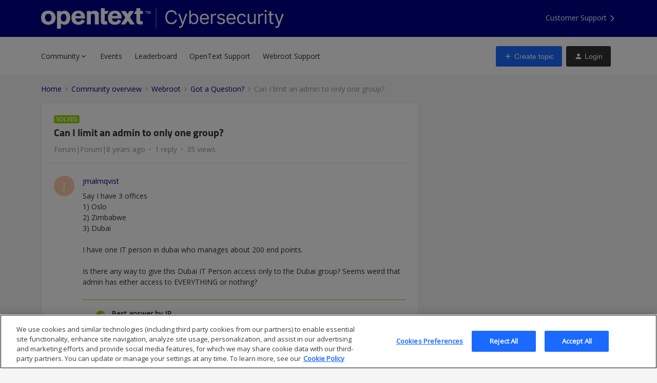

--- FILE ---
content_type: text/html; charset=UTF-8
request_url: https://community.opentextcybersecurity.com/got-a-question-10/can-i-limit-an-admin-to-only-one-group-307769
body_size: 36733
content:
<!DOCTYPE html>
<html lang="en">
<head>
                        <meta name="robots" content="index, follow" />
                        <script type="text/javascript" nonce="">(window.NREUM||(NREUM={})).init={ajax:{deny_list:["bam.nr-data.net"]},feature_flags:["soft_nav"]};(window.NREUM||(NREUM={})).loader_config={licenseKey:"5364be9000",applicationID:"165253501",browserID:"167621512"};;/*! For license information please see nr-loader-rum-1.308.0.min.js.LICENSE.txt */
(()=>{var e,t,r={163:(e,t,r)=>{"use strict";r.d(t,{j:()=>E});var n=r(384),i=r(1741);var a=r(2555);r(860).K7.genericEvents;const s="experimental.resources",o="register",c=e=>{if(!e||"string"!=typeof e)return!1;try{document.createDocumentFragment().querySelector(e)}catch{return!1}return!0};var d=r(2614),u=r(944),l=r(8122);const f="[data-nr-mask]",g=e=>(0,l.a)(e,(()=>{const e={feature_flags:[],experimental:{allow_registered_children:!1,resources:!1},mask_selector:"*",block_selector:"[data-nr-block]",mask_input_options:{color:!1,date:!1,"datetime-local":!1,email:!1,month:!1,number:!1,range:!1,search:!1,tel:!1,text:!1,time:!1,url:!1,week:!1,textarea:!1,select:!1,password:!0}};return{ajax:{deny_list:void 0,block_internal:!0,enabled:!0,autoStart:!0},api:{get allow_registered_children(){return e.feature_flags.includes(o)||e.experimental.allow_registered_children},set allow_registered_children(t){e.experimental.allow_registered_children=t},duplicate_registered_data:!1},browser_consent_mode:{enabled:!1},distributed_tracing:{enabled:void 0,exclude_newrelic_header:void 0,cors_use_newrelic_header:void 0,cors_use_tracecontext_headers:void 0,allowed_origins:void 0},get feature_flags(){return e.feature_flags},set feature_flags(t){e.feature_flags=t},generic_events:{enabled:!0,autoStart:!0},harvest:{interval:30},jserrors:{enabled:!0,autoStart:!0},logging:{enabled:!0,autoStart:!0},metrics:{enabled:!0,autoStart:!0},obfuscate:void 0,page_action:{enabled:!0},page_view_event:{enabled:!0,autoStart:!0},page_view_timing:{enabled:!0,autoStart:!0},performance:{capture_marks:!1,capture_measures:!1,capture_detail:!0,resources:{get enabled(){return e.feature_flags.includes(s)||e.experimental.resources},set enabled(t){e.experimental.resources=t},asset_types:[],first_party_domains:[],ignore_newrelic:!0}},privacy:{cookies_enabled:!0},proxy:{assets:void 0,beacon:void 0},session:{expiresMs:d.wk,inactiveMs:d.BB},session_replay:{autoStart:!0,enabled:!1,preload:!1,sampling_rate:10,error_sampling_rate:100,collect_fonts:!1,inline_images:!1,fix_stylesheets:!0,mask_all_inputs:!0,get mask_text_selector(){return e.mask_selector},set mask_text_selector(t){c(t)?e.mask_selector="".concat(t,",").concat(f):""===t||null===t?e.mask_selector=f:(0,u.R)(5,t)},get block_class(){return"nr-block"},get ignore_class(){return"nr-ignore"},get mask_text_class(){return"nr-mask"},get block_selector(){return e.block_selector},set block_selector(t){c(t)?e.block_selector+=",".concat(t):""!==t&&(0,u.R)(6,t)},get mask_input_options(){return e.mask_input_options},set mask_input_options(t){t&&"object"==typeof t?e.mask_input_options={...t,password:!0}:(0,u.R)(7,t)}},session_trace:{enabled:!0,autoStart:!0},soft_navigations:{enabled:!0,autoStart:!0},spa:{enabled:!0,autoStart:!0},ssl:void 0,user_actions:{enabled:!0,elementAttributes:["id","className","tagName","type"]}}})());var p=r(6154),m=r(9324);let h=0;const v={buildEnv:m.F3,distMethod:m.Xs,version:m.xv,originTime:p.WN},b={consented:!1},y={appMetadata:{},get consented(){return this.session?.state?.consent||b.consented},set consented(e){b.consented=e},customTransaction:void 0,denyList:void 0,disabled:!1,harvester:void 0,isolatedBacklog:!1,isRecording:!1,loaderType:void 0,maxBytes:3e4,obfuscator:void 0,onerror:void 0,ptid:void 0,releaseIds:{},session:void 0,timeKeeper:void 0,registeredEntities:[],jsAttributesMetadata:{bytes:0},get harvestCount(){return++h}},_=e=>{const t=(0,l.a)(e,y),r=Object.keys(v).reduce((e,t)=>(e[t]={value:v[t],writable:!1,configurable:!0,enumerable:!0},e),{});return Object.defineProperties(t,r)};var w=r(5701);const x=e=>{const t=e.startsWith("http");e+="/",r.p=t?e:"https://"+e};var R=r(7836),k=r(3241);const A={accountID:void 0,trustKey:void 0,agentID:void 0,licenseKey:void 0,applicationID:void 0,xpid:void 0},S=e=>(0,l.a)(e,A),T=new Set;function E(e,t={},r,s){let{init:o,info:c,loader_config:d,runtime:u={},exposed:l=!0}=t;if(!c){const e=(0,n.pV)();o=e.init,c=e.info,d=e.loader_config}e.init=g(o||{}),e.loader_config=S(d||{}),c.jsAttributes??={},p.bv&&(c.jsAttributes.isWorker=!0),e.info=(0,a.D)(c);const f=e.init,m=[c.beacon,c.errorBeacon];T.has(e.agentIdentifier)||(f.proxy.assets&&(x(f.proxy.assets),m.push(f.proxy.assets)),f.proxy.beacon&&m.push(f.proxy.beacon),e.beacons=[...m],function(e){const t=(0,n.pV)();Object.getOwnPropertyNames(i.W.prototype).forEach(r=>{const n=i.W.prototype[r];if("function"!=typeof n||"constructor"===n)return;let a=t[r];e[r]&&!1!==e.exposed&&"micro-agent"!==e.runtime?.loaderType&&(t[r]=(...t)=>{const n=e[r](...t);return a?a(...t):n})})}(e),(0,n.US)("activatedFeatures",w.B)),u.denyList=[...f.ajax.deny_list||[],...f.ajax.block_internal?m:[]],u.ptid=e.agentIdentifier,u.loaderType=r,e.runtime=_(u),T.has(e.agentIdentifier)||(e.ee=R.ee.get(e.agentIdentifier),e.exposed=l,(0,k.W)({agentIdentifier:e.agentIdentifier,drained:!!w.B?.[e.agentIdentifier],type:"lifecycle",name:"initialize",feature:void 0,data:e.config})),T.add(e.agentIdentifier)}},384:(e,t,r)=>{"use strict";r.d(t,{NT:()=>s,US:()=>u,Zm:()=>o,bQ:()=>d,dV:()=>c,pV:()=>l});var n=r(6154),i=r(1863),a=r(1910);const s={beacon:"bam.nr-data.net",errorBeacon:"bam.nr-data.net"};function o(){return n.gm.NREUM||(n.gm.NREUM={}),void 0===n.gm.newrelic&&(n.gm.newrelic=n.gm.NREUM),n.gm.NREUM}function c(){let e=o();return e.o||(e.o={ST:n.gm.setTimeout,SI:n.gm.setImmediate||n.gm.setInterval,CT:n.gm.clearTimeout,XHR:n.gm.XMLHttpRequest,REQ:n.gm.Request,EV:n.gm.Event,PR:n.gm.Promise,MO:n.gm.MutationObserver,FETCH:n.gm.fetch,WS:n.gm.WebSocket},(0,a.i)(...Object.values(e.o))),e}function d(e,t){let r=o();r.initializedAgents??={},t.initializedAt={ms:(0,i.t)(),date:new Date},r.initializedAgents[e]=t}function u(e,t){o()[e]=t}function l(){return function(){let e=o();const t=e.info||{};e.info={beacon:s.beacon,errorBeacon:s.errorBeacon,...t}}(),function(){let e=o();const t=e.init||{};e.init={...t}}(),c(),function(){let e=o();const t=e.loader_config||{};e.loader_config={...t}}(),o()}},782:(e,t,r)=>{"use strict";r.d(t,{T:()=>n});const n=r(860).K7.pageViewTiming},860:(e,t,r)=>{"use strict";r.d(t,{$J:()=>u,K7:()=>c,P3:()=>d,XX:()=>i,Yy:()=>o,df:()=>a,qY:()=>n,v4:()=>s});const n="events",i="jserrors",a="browser/blobs",s="rum",o="browser/logs",c={ajax:"ajax",genericEvents:"generic_events",jserrors:i,logging:"logging",metrics:"metrics",pageAction:"page_action",pageViewEvent:"page_view_event",pageViewTiming:"page_view_timing",sessionReplay:"session_replay",sessionTrace:"session_trace",softNav:"soft_navigations",spa:"spa"},d={[c.pageViewEvent]:1,[c.pageViewTiming]:2,[c.metrics]:3,[c.jserrors]:4,[c.spa]:5,[c.ajax]:6,[c.sessionTrace]:7,[c.softNav]:8,[c.sessionReplay]:9,[c.logging]:10,[c.genericEvents]:11},u={[c.pageViewEvent]:s,[c.pageViewTiming]:n,[c.ajax]:n,[c.spa]:n,[c.softNav]:n,[c.metrics]:i,[c.jserrors]:i,[c.sessionTrace]:a,[c.sessionReplay]:a,[c.logging]:o,[c.genericEvents]:"ins"}},944:(e,t,r)=>{"use strict";r.d(t,{R:()=>i});var n=r(3241);function i(e,t){"function"==typeof console.debug&&(console.debug("New Relic Warning: https://github.com/newrelic/newrelic-browser-agent/blob/main/docs/warning-codes.md#".concat(e),t),(0,n.W)({agentIdentifier:null,drained:null,type:"data",name:"warn",feature:"warn",data:{code:e,secondary:t}}))}},1687:(e,t,r)=>{"use strict";r.d(t,{Ak:()=>d,Ze:()=>f,x3:()=>u});var n=r(3241),i=r(7836),a=r(3606),s=r(860),o=r(2646);const c={};function d(e,t){const r={staged:!1,priority:s.P3[t]||0};l(e),c[e].get(t)||c[e].set(t,r)}function u(e,t){e&&c[e]&&(c[e].get(t)&&c[e].delete(t),p(e,t,!1),c[e].size&&g(e))}function l(e){if(!e)throw new Error("agentIdentifier required");c[e]||(c[e]=new Map)}function f(e="",t="feature",r=!1){if(l(e),!e||!c[e].get(t)||r)return p(e,t);c[e].get(t).staged=!0,g(e)}function g(e){const t=Array.from(c[e]);t.every(([e,t])=>t.staged)&&(t.sort((e,t)=>e[1].priority-t[1].priority),t.forEach(([t])=>{c[e].delete(t),p(e,t)}))}function p(e,t,r=!0){const s=e?i.ee.get(e):i.ee,c=a.i.handlers;if(!s.aborted&&s.backlog&&c){if((0,n.W)({agentIdentifier:e,type:"lifecycle",name:"drain",feature:t}),r){const e=s.backlog[t],r=c[t];if(r){for(let t=0;e&&t<e.length;++t)m(e[t],r);Object.entries(r).forEach(([e,t])=>{Object.values(t||{}).forEach(t=>{t[0]?.on&&t[0]?.context()instanceof o.y&&t[0].on(e,t[1])})})}}s.isolatedBacklog||delete c[t],s.backlog[t]=null,s.emit("drain-"+t,[])}}function m(e,t){var r=e[1];Object.values(t[r]||{}).forEach(t=>{var r=e[0];if(t[0]===r){var n=t[1],i=e[3],a=e[2];n.apply(i,a)}})}},1738:(e,t,r)=>{"use strict";r.d(t,{U:()=>g,Y:()=>f});var n=r(3241),i=r(9908),a=r(1863),s=r(944),o=r(5701),c=r(3969),d=r(8362),u=r(860),l=r(4261);function f(e,t,r,a){const f=a||r;!f||f[e]&&f[e]!==d.d.prototype[e]||(f[e]=function(){(0,i.p)(c.xV,["API/"+e+"/called"],void 0,u.K7.metrics,r.ee),(0,n.W)({agentIdentifier:r.agentIdentifier,drained:!!o.B?.[r.agentIdentifier],type:"data",name:"api",feature:l.Pl+e,data:{}});try{return t.apply(this,arguments)}catch(e){(0,s.R)(23,e)}})}function g(e,t,r,n,s){const o=e.info;null===r?delete o.jsAttributes[t]:o.jsAttributes[t]=r,(s||null===r)&&(0,i.p)(l.Pl+n,[(0,a.t)(),t,r],void 0,"session",e.ee)}},1741:(e,t,r)=>{"use strict";r.d(t,{W:()=>a});var n=r(944),i=r(4261);class a{#e(e,...t){if(this[e]!==a.prototype[e])return this[e](...t);(0,n.R)(35,e)}addPageAction(e,t){return this.#e(i.hG,e,t)}register(e){return this.#e(i.eY,e)}recordCustomEvent(e,t){return this.#e(i.fF,e,t)}setPageViewName(e,t){return this.#e(i.Fw,e,t)}setCustomAttribute(e,t,r){return this.#e(i.cD,e,t,r)}noticeError(e,t){return this.#e(i.o5,e,t)}setUserId(e,t=!1){return this.#e(i.Dl,e,t)}setApplicationVersion(e){return this.#e(i.nb,e)}setErrorHandler(e){return this.#e(i.bt,e)}addRelease(e,t){return this.#e(i.k6,e,t)}log(e,t){return this.#e(i.$9,e,t)}start(){return this.#e(i.d3)}finished(e){return this.#e(i.BL,e)}recordReplay(){return this.#e(i.CH)}pauseReplay(){return this.#e(i.Tb)}addToTrace(e){return this.#e(i.U2,e)}setCurrentRouteName(e){return this.#e(i.PA,e)}interaction(e){return this.#e(i.dT,e)}wrapLogger(e,t,r){return this.#e(i.Wb,e,t,r)}measure(e,t){return this.#e(i.V1,e,t)}consent(e){return this.#e(i.Pv,e)}}},1863:(e,t,r)=>{"use strict";function n(){return Math.floor(performance.now())}r.d(t,{t:()=>n})},1910:(e,t,r)=>{"use strict";r.d(t,{i:()=>a});var n=r(944);const i=new Map;function a(...e){return e.every(e=>{if(i.has(e))return i.get(e);const t="function"==typeof e?e.toString():"",r=t.includes("[native code]"),a=t.includes("nrWrapper");return r||a||(0,n.R)(64,e?.name||t),i.set(e,r),r})}},2555:(e,t,r)=>{"use strict";r.d(t,{D:()=>o,f:()=>s});var n=r(384),i=r(8122);const a={beacon:n.NT.beacon,errorBeacon:n.NT.errorBeacon,licenseKey:void 0,applicationID:void 0,sa:void 0,queueTime:void 0,applicationTime:void 0,ttGuid:void 0,user:void 0,account:void 0,product:void 0,extra:void 0,jsAttributes:{},userAttributes:void 0,atts:void 0,transactionName:void 0,tNamePlain:void 0};function s(e){try{return!!e.licenseKey&&!!e.errorBeacon&&!!e.applicationID}catch(e){return!1}}const o=e=>(0,i.a)(e,a)},2614:(e,t,r)=>{"use strict";r.d(t,{BB:()=>s,H3:()=>n,g:()=>d,iL:()=>c,tS:()=>o,uh:()=>i,wk:()=>a});const n="NRBA",i="SESSION",a=144e5,s=18e5,o={STARTED:"session-started",PAUSE:"session-pause",RESET:"session-reset",RESUME:"session-resume",UPDATE:"session-update"},c={SAME_TAB:"same-tab",CROSS_TAB:"cross-tab"},d={OFF:0,FULL:1,ERROR:2}},2646:(e,t,r)=>{"use strict";r.d(t,{y:()=>n});class n{constructor(e){this.contextId=e}}},2843:(e,t,r)=>{"use strict";r.d(t,{G:()=>a,u:()=>i});var n=r(3878);function i(e,t=!1,r,i){(0,n.DD)("visibilitychange",function(){if(t)return void("hidden"===document.visibilityState&&e());e(document.visibilityState)},r,i)}function a(e,t,r){(0,n.sp)("pagehide",e,t,r)}},3241:(e,t,r)=>{"use strict";r.d(t,{W:()=>a});var n=r(6154);const i="newrelic";function a(e={}){try{n.gm.dispatchEvent(new CustomEvent(i,{detail:e}))}catch(e){}}},3606:(e,t,r)=>{"use strict";r.d(t,{i:()=>a});var n=r(9908);a.on=s;var i=a.handlers={};function a(e,t,r,a){s(a||n.d,i,e,t,r)}function s(e,t,r,i,a){a||(a="feature"),e||(e=n.d);var s=t[a]=t[a]||{};(s[r]=s[r]||[]).push([e,i])}},3878:(e,t,r)=>{"use strict";function n(e,t){return{capture:e,passive:!1,signal:t}}function i(e,t,r=!1,i){window.addEventListener(e,t,n(r,i))}function a(e,t,r=!1,i){document.addEventListener(e,t,n(r,i))}r.d(t,{DD:()=>a,jT:()=>n,sp:()=>i})},3969:(e,t,r)=>{"use strict";r.d(t,{TZ:()=>n,XG:()=>o,rs:()=>i,xV:()=>s,z_:()=>a});const n=r(860).K7.metrics,i="sm",a="cm",s="storeSupportabilityMetrics",o="storeEventMetrics"},4234:(e,t,r)=>{"use strict";r.d(t,{W:()=>a});var n=r(7836),i=r(1687);class a{constructor(e,t){this.agentIdentifier=e,this.ee=n.ee.get(e),this.featureName=t,this.blocked=!1}deregisterDrain(){(0,i.x3)(this.agentIdentifier,this.featureName)}}},4261:(e,t,r)=>{"use strict";r.d(t,{$9:()=>d,BL:()=>o,CH:()=>g,Dl:()=>_,Fw:()=>y,PA:()=>h,Pl:()=>n,Pv:()=>k,Tb:()=>l,U2:()=>a,V1:()=>R,Wb:()=>x,bt:()=>b,cD:()=>v,d3:()=>w,dT:()=>c,eY:()=>p,fF:()=>f,hG:()=>i,k6:()=>s,nb:()=>m,o5:()=>u});const n="api-",i="addPageAction",a="addToTrace",s="addRelease",o="finished",c="interaction",d="log",u="noticeError",l="pauseReplay",f="recordCustomEvent",g="recordReplay",p="register",m="setApplicationVersion",h="setCurrentRouteName",v="setCustomAttribute",b="setErrorHandler",y="setPageViewName",_="setUserId",w="start",x="wrapLogger",R="measure",k="consent"},5289:(e,t,r)=>{"use strict";r.d(t,{GG:()=>s,Qr:()=>c,sB:()=>o});var n=r(3878),i=r(6389);function a(){return"undefined"==typeof document||"complete"===document.readyState}function s(e,t){if(a())return e();const r=(0,i.J)(e),s=setInterval(()=>{a()&&(clearInterval(s),r())},500);(0,n.sp)("load",r,t)}function o(e){if(a())return e();(0,n.DD)("DOMContentLoaded",e)}function c(e){if(a())return e();(0,n.sp)("popstate",e)}},5607:(e,t,r)=>{"use strict";r.d(t,{W:()=>n});const n=(0,r(9566).bz)()},5701:(e,t,r)=>{"use strict";r.d(t,{B:()=>a,t:()=>s});var n=r(3241);const i=new Set,a={};function s(e,t){const r=t.agentIdentifier;a[r]??={},e&&"object"==typeof e&&(i.has(r)||(t.ee.emit("rumresp",[e]),a[r]=e,i.add(r),(0,n.W)({agentIdentifier:r,loaded:!0,drained:!0,type:"lifecycle",name:"load",feature:void 0,data:e})))}},6154:(e,t,r)=>{"use strict";r.d(t,{OF:()=>c,RI:()=>i,WN:()=>u,bv:()=>a,eN:()=>l,gm:()=>s,mw:()=>o,sb:()=>d});var n=r(1863);const i="undefined"!=typeof window&&!!window.document,a="undefined"!=typeof WorkerGlobalScope&&("undefined"!=typeof self&&self instanceof WorkerGlobalScope&&self.navigator instanceof WorkerNavigator||"undefined"!=typeof globalThis&&globalThis instanceof WorkerGlobalScope&&globalThis.navigator instanceof WorkerNavigator),s=i?window:"undefined"!=typeof WorkerGlobalScope&&("undefined"!=typeof self&&self instanceof WorkerGlobalScope&&self||"undefined"!=typeof globalThis&&globalThis instanceof WorkerGlobalScope&&globalThis),o=Boolean("hidden"===s?.document?.visibilityState),c=/iPad|iPhone|iPod/.test(s.navigator?.userAgent),d=c&&"undefined"==typeof SharedWorker,u=((()=>{const e=s.navigator?.userAgent?.match(/Firefox[/\s](\d+\.\d+)/);Array.isArray(e)&&e.length>=2&&e[1]})(),Date.now()-(0,n.t)()),l=()=>"undefined"!=typeof PerformanceNavigationTiming&&s?.performance?.getEntriesByType("navigation")?.[0]?.responseStart},6389:(e,t,r)=>{"use strict";function n(e,t=500,r={}){const n=r?.leading||!1;let i;return(...r)=>{n&&void 0===i&&(e.apply(this,r),i=setTimeout(()=>{i=clearTimeout(i)},t)),n||(clearTimeout(i),i=setTimeout(()=>{e.apply(this,r)},t))}}function i(e){let t=!1;return(...r)=>{t||(t=!0,e.apply(this,r))}}r.d(t,{J:()=>i,s:()=>n})},6630:(e,t,r)=>{"use strict";r.d(t,{T:()=>n});const n=r(860).K7.pageViewEvent},7699:(e,t,r)=>{"use strict";r.d(t,{It:()=>a,KC:()=>o,No:()=>i,qh:()=>s});var n=r(860);const i=16e3,a=1e6,s="SESSION_ERROR",o={[n.K7.logging]:!0,[n.K7.genericEvents]:!1,[n.K7.jserrors]:!1,[n.K7.ajax]:!1}},7836:(e,t,r)=>{"use strict";r.d(t,{P:()=>o,ee:()=>c});var n=r(384),i=r(8990),a=r(2646),s=r(5607);const o="nr@context:".concat(s.W),c=function e(t,r){var n={},s={},u={},l=!1;try{l=16===r.length&&d.initializedAgents?.[r]?.runtime.isolatedBacklog}catch(e){}var f={on:p,addEventListener:p,removeEventListener:function(e,t){var r=n[e];if(!r)return;for(var i=0;i<r.length;i++)r[i]===t&&r.splice(i,1)},emit:function(e,r,n,i,a){!1!==a&&(a=!0);if(c.aborted&&!i)return;t&&a&&t.emit(e,r,n);var o=g(n);m(e).forEach(e=>{e.apply(o,r)});var d=v()[s[e]];d&&d.push([f,e,r,o]);return o},get:h,listeners:m,context:g,buffer:function(e,t){const r=v();if(t=t||"feature",f.aborted)return;Object.entries(e||{}).forEach(([e,n])=>{s[n]=t,t in r||(r[t]=[])})},abort:function(){f._aborted=!0,Object.keys(f.backlog).forEach(e=>{delete f.backlog[e]})},isBuffering:function(e){return!!v()[s[e]]},debugId:r,backlog:l?{}:t&&"object"==typeof t.backlog?t.backlog:{},isolatedBacklog:l};return Object.defineProperty(f,"aborted",{get:()=>{let e=f._aborted||!1;return e||(t&&(e=t.aborted),e)}}),f;function g(e){return e&&e instanceof a.y?e:e?(0,i.I)(e,o,()=>new a.y(o)):new a.y(o)}function p(e,t){n[e]=m(e).concat(t)}function m(e){return n[e]||[]}function h(t){return u[t]=u[t]||e(f,t)}function v(){return f.backlog}}(void 0,"globalEE"),d=(0,n.Zm)();d.ee||(d.ee=c)},8122:(e,t,r)=>{"use strict";r.d(t,{a:()=>i});var n=r(944);function i(e,t){try{if(!e||"object"!=typeof e)return(0,n.R)(3);if(!t||"object"!=typeof t)return(0,n.R)(4);const r=Object.create(Object.getPrototypeOf(t),Object.getOwnPropertyDescriptors(t)),a=0===Object.keys(r).length?e:r;for(let s in a)if(void 0!==e[s])try{if(null===e[s]){r[s]=null;continue}Array.isArray(e[s])&&Array.isArray(t[s])?r[s]=Array.from(new Set([...e[s],...t[s]])):"object"==typeof e[s]&&"object"==typeof t[s]?r[s]=i(e[s],t[s]):r[s]=e[s]}catch(e){r[s]||(0,n.R)(1,e)}return r}catch(e){(0,n.R)(2,e)}}},8362:(e,t,r)=>{"use strict";r.d(t,{d:()=>a});var n=r(9566),i=r(1741);class a extends i.W{agentIdentifier=(0,n.LA)(16)}},8374:(e,t,r)=>{r.nc=(()=>{try{return document?.currentScript?.nonce}catch(e){}return""})()},8990:(e,t,r)=>{"use strict";r.d(t,{I:()=>i});var n=Object.prototype.hasOwnProperty;function i(e,t,r){if(n.call(e,t))return e[t];var i=r();if(Object.defineProperty&&Object.keys)try{return Object.defineProperty(e,t,{value:i,writable:!0,enumerable:!1}),i}catch(e){}return e[t]=i,i}},9324:(e,t,r)=>{"use strict";r.d(t,{F3:()=>i,Xs:()=>a,xv:()=>n});const n="1.308.0",i="PROD",a="CDN"},9566:(e,t,r)=>{"use strict";r.d(t,{LA:()=>o,bz:()=>s});var n=r(6154);const i="xxxxxxxx-xxxx-4xxx-yxxx-xxxxxxxxxxxx";function a(e,t){return e?15&e[t]:16*Math.random()|0}function s(){const e=n.gm?.crypto||n.gm?.msCrypto;let t,r=0;return e&&e.getRandomValues&&(t=e.getRandomValues(new Uint8Array(30))),i.split("").map(e=>"x"===e?a(t,r++).toString(16):"y"===e?(3&a()|8).toString(16):e).join("")}function o(e){const t=n.gm?.crypto||n.gm?.msCrypto;let r,i=0;t&&t.getRandomValues&&(r=t.getRandomValues(new Uint8Array(e)));const s=[];for(var o=0;o<e;o++)s.push(a(r,i++).toString(16));return s.join("")}},9908:(e,t,r)=>{"use strict";r.d(t,{d:()=>n,p:()=>i});var n=r(7836).ee.get("handle");function i(e,t,r,i,a){a?(a.buffer([e],i),a.emit(e,t,r)):(n.buffer([e],i),n.emit(e,t,r))}}},n={};function i(e){var t=n[e];if(void 0!==t)return t.exports;var a=n[e]={exports:{}};return r[e](a,a.exports,i),a.exports}i.m=r,i.d=(e,t)=>{for(var r in t)i.o(t,r)&&!i.o(e,r)&&Object.defineProperty(e,r,{enumerable:!0,get:t[r]})},i.f={},i.e=e=>Promise.all(Object.keys(i.f).reduce((t,r)=>(i.f[r](e,t),t),[])),i.u=e=>"nr-rum-1.308.0.min.js",i.o=(e,t)=>Object.prototype.hasOwnProperty.call(e,t),e={},t="NRBA-1.308.0.PROD:",i.l=(r,n,a,s)=>{if(e[r])e[r].push(n);else{var o,c;if(void 0!==a)for(var d=document.getElementsByTagName("script"),u=0;u<d.length;u++){var l=d[u];if(l.getAttribute("src")==r||l.getAttribute("data-webpack")==t+a){o=l;break}}if(!o){c=!0;var f={296:"sha512-+MIMDsOcckGXa1EdWHqFNv7P+JUkd5kQwCBr3KE6uCvnsBNUrdSt4a/3/L4j4TxtnaMNjHpza2/erNQbpacJQA=="};(o=document.createElement("script")).charset="utf-8",i.nc&&o.setAttribute("nonce",i.nc),o.setAttribute("data-webpack",t+a),o.src=r,0!==o.src.indexOf(window.location.origin+"/")&&(o.crossOrigin="anonymous"),f[s]&&(o.integrity=f[s])}e[r]=[n];var g=(t,n)=>{o.onerror=o.onload=null,clearTimeout(p);var i=e[r];if(delete e[r],o.parentNode&&o.parentNode.removeChild(o),i&&i.forEach(e=>e(n)),t)return t(n)},p=setTimeout(g.bind(null,void 0,{type:"timeout",target:o}),12e4);o.onerror=g.bind(null,o.onerror),o.onload=g.bind(null,o.onload),c&&document.head.appendChild(o)}},i.r=e=>{"undefined"!=typeof Symbol&&Symbol.toStringTag&&Object.defineProperty(e,Symbol.toStringTag,{value:"Module"}),Object.defineProperty(e,"__esModule",{value:!0})},i.p="https://js-agent.newrelic.com/",(()=>{var e={374:0,840:0};i.f.j=(t,r)=>{var n=i.o(e,t)?e[t]:void 0;if(0!==n)if(n)r.push(n[2]);else{var a=new Promise((r,i)=>n=e[t]=[r,i]);r.push(n[2]=a);var s=i.p+i.u(t),o=new Error;i.l(s,r=>{if(i.o(e,t)&&(0!==(n=e[t])&&(e[t]=void 0),n)){var a=r&&("load"===r.type?"missing":r.type),s=r&&r.target&&r.target.src;o.message="Loading chunk "+t+" failed: ("+a+": "+s+")",o.name="ChunkLoadError",o.type=a,o.request=s,n[1](o)}},"chunk-"+t,t)}};var t=(t,r)=>{var n,a,[s,o,c]=r,d=0;if(s.some(t=>0!==e[t])){for(n in o)i.o(o,n)&&(i.m[n]=o[n]);if(c)c(i)}for(t&&t(r);d<s.length;d++)a=s[d],i.o(e,a)&&e[a]&&e[a][0](),e[a]=0},r=self["webpackChunk:NRBA-1.308.0.PROD"]=self["webpackChunk:NRBA-1.308.0.PROD"]||[];r.forEach(t.bind(null,0)),r.push=t.bind(null,r.push.bind(r))})(),(()=>{"use strict";i(8374);var e=i(8362),t=i(860);const r=Object.values(t.K7);var n=i(163);var a=i(9908),s=i(1863),o=i(4261),c=i(1738);var d=i(1687),u=i(4234),l=i(5289),f=i(6154),g=i(944),p=i(384);const m=e=>f.RI&&!0===e?.privacy.cookies_enabled;function h(e){return!!(0,p.dV)().o.MO&&m(e)&&!0===e?.session_trace.enabled}var v=i(6389),b=i(7699);class y extends u.W{constructor(e,t){super(e.agentIdentifier,t),this.agentRef=e,this.abortHandler=void 0,this.featAggregate=void 0,this.loadedSuccessfully=void 0,this.onAggregateImported=new Promise(e=>{this.loadedSuccessfully=e}),this.deferred=Promise.resolve(),!1===e.init[this.featureName].autoStart?this.deferred=new Promise((t,r)=>{this.ee.on("manual-start-all",(0,v.J)(()=>{(0,d.Ak)(e.agentIdentifier,this.featureName),t()}))}):(0,d.Ak)(e.agentIdentifier,t)}importAggregator(e,t,r={}){if(this.featAggregate)return;const n=async()=>{let n;await this.deferred;try{if(m(e.init)){const{setupAgentSession:t}=await i.e(296).then(i.bind(i,3305));n=t(e)}}catch(e){(0,g.R)(20,e),this.ee.emit("internal-error",[e]),(0,a.p)(b.qh,[e],void 0,this.featureName,this.ee)}try{if(!this.#t(this.featureName,n,e.init))return(0,d.Ze)(this.agentIdentifier,this.featureName),void this.loadedSuccessfully(!1);const{Aggregate:i}=await t();this.featAggregate=new i(e,r),e.runtime.harvester.initializedAggregates.push(this.featAggregate),this.loadedSuccessfully(!0)}catch(e){(0,g.R)(34,e),this.abortHandler?.(),(0,d.Ze)(this.agentIdentifier,this.featureName,!0),this.loadedSuccessfully(!1),this.ee&&this.ee.abort()}};f.RI?(0,l.GG)(()=>n(),!0):n()}#t(e,r,n){if(this.blocked)return!1;switch(e){case t.K7.sessionReplay:return h(n)&&!!r;case t.K7.sessionTrace:return!!r;default:return!0}}}var _=i(6630),w=i(2614),x=i(3241);class R extends y{static featureName=_.T;constructor(e){var t;super(e,_.T),this.setupInspectionEvents(e.agentIdentifier),t=e,(0,c.Y)(o.Fw,function(e,r){"string"==typeof e&&("/"!==e.charAt(0)&&(e="/"+e),t.runtime.customTransaction=(r||"http://custom.transaction")+e,(0,a.p)(o.Pl+o.Fw,[(0,s.t)()],void 0,void 0,t.ee))},t),this.importAggregator(e,()=>i.e(296).then(i.bind(i,3943)))}setupInspectionEvents(e){const t=(t,r)=>{t&&(0,x.W)({agentIdentifier:e,timeStamp:t.timeStamp,loaded:"complete"===t.target.readyState,type:"window",name:r,data:t.target.location+""})};(0,l.sB)(e=>{t(e,"DOMContentLoaded")}),(0,l.GG)(e=>{t(e,"load")}),(0,l.Qr)(e=>{t(e,"navigate")}),this.ee.on(w.tS.UPDATE,(t,r)=>{(0,x.W)({agentIdentifier:e,type:"lifecycle",name:"session",data:r})})}}class k extends e.d{constructor(e){var t;(super(),f.gm)?(this.features={},(0,p.bQ)(this.agentIdentifier,this),this.desiredFeatures=new Set(e.features||[]),this.desiredFeatures.add(R),(0,n.j)(this,e,e.loaderType||"agent"),t=this,(0,c.Y)(o.cD,function(e,r,n=!1){if("string"==typeof e){if(["string","number","boolean"].includes(typeof r)||null===r)return(0,c.U)(t,e,r,o.cD,n);(0,g.R)(40,typeof r)}else(0,g.R)(39,typeof e)},t),function(e){(0,c.Y)(o.Dl,function(t,r=!1){if("string"!=typeof t&&null!==t)return void(0,g.R)(41,typeof t);const n=e.info.jsAttributes["enduser.id"];r&&null!=n&&n!==t?(0,a.p)(o.Pl+"setUserIdAndResetSession",[t],void 0,"session",e.ee):(0,c.U)(e,"enduser.id",t,o.Dl,!0)},e)}(this),function(e){(0,c.Y)(o.nb,function(t){if("string"==typeof t||null===t)return(0,c.U)(e,"application.version",t,o.nb,!1);(0,g.R)(42,typeof t)},e)}(this),function(e){(0,c.Y)(o.d3,function(){e.ee.emit("manual-start-all")},e)}(this),function(e){(0,c.Y)(o.Pv,function(t=!0){if("boolean"==typeof t){if((0,a.p)(o.Pl+o.Pv,[t],void 0,"session",e.ee),e.runtime.consented=t,t){const t=e.features.page_view_event;t.onAggregateImported.then(e=>{const r=t.featAggregate;e&&!r.sentRum&&r.sendRum()})}}else(0,g.R)(65,typeof t)},e)}(this),this.run()):(0,g.R)(21)}get config(){return{info:this.info,init:this.init,loader_config:this.loader_config,runtime:this.runtime}}get api(){return this}run(){try{const e=function(e){const t={};return r.forEach(r=>{t[r]=!!e[r]?.enabled}),t}(this.init),n=[...this.desiredFeatures];n.sort((e,r)=>t.P3[e.featureName]-t.P3[r.featureName]),n.forEach(r=>{if(!e[r.featureName]&&r.featureName!==t.K7.pageViewEvent)return;if(r.featureName===t.K7.spa)return void(0,g.R)(67);const n=function(e){switch(e){case t.K7.ajax:return[t.K7.jserrors];case t.K7.sessionTrace:return[t.K7.ajax,t.K7.pageViewEvent];case t.K7.sessionReplay:return[t.K7.sessionTrace];case t.K7.pageViewTiming:return[t.K7.pageViewEvent];default:return[]}}(r.featureName).filter(e=>!(e in this.features));n.length>0&&(0,g.R)(36,{targetFeature:r.featureName,missingDependencies:n}),this.features[r.featureName]=new r(this)})}catch(e){(0,g.R)(22,e);for(const e in this.features)this.features[e].abortHandler?.();const t=(0,p.Zm)();delete t.initializedAgents[this.agentIdentifier]?.features,delete this.sharedAggregator;return t.ee.get(this.agentIdentifier).abort(),!1}}}var A=i(2843),S=i(782);class T extends y{static featureName=S.T;constructor(e){super(e,S.T),f.RI&&((0,A.u)(()=>(0,a.p)("docHidden",[(0,s.t)()],void 0,S.T,this.ee),!0),(0,A.G)(()=>(0,a.p)("winPagehide",[(0,s.t)()],void 0,S.T,this.ee)),this.importAggregator(e,()=>i.e(296).then(i.bind(i,2117))))}}var E=i(3969);class I extends y{static featureName=E.TZ;constructor(e){super(e,E.TZ),f.RI&&document.addEventListener("securitypolicyviolation",e=>{(0,a.p)(E.xV,["Generic/CSPViolation/Detected"],void 0,this.featureName,this.ee)}),this.importAggregator(e,()=>i.e(296).then(i.bind(i,9623)))}}new k({features:[R,T,I],loaderType:"lite"})})()})();</script>        

<!-- Google Tag Manager -->
<script>(function(w,d,s,l,i){w[l]=w[l]||[];w[l].push({'gtm.start':
new Date().getTime(),event:'gtm.js'});var f=d.getElementsByTagName(s)[0],
j=d.createElement(s),dl=l!='dataLayer'?'&l='+l:'';j.async=true;j.src=
'https://www.googletagmanager.com/gtm.js?id='+i+dl;f.parentNode.insertBefore(j,f);
})(window,document,'script','dataLayer','GTM-NPDZV9');</script>
<!-- End Google Tag Manager -->

<meta name="google-site-verification" content="VJ3eCsiJJqGOV-iDayvzdwL2gqnzeSgOSCVTrQxDBBo" />


<style type="text/css">
  /*
.main-navigation--wrapper .main-navigation--nav-buttons-wrapper a.link.menu-create-topic {
    background: #ff6b0b;
    border-radius: 3px;
    color: #fff;
    height: 37px;
    line-height: 38px;
    padding-left: 10px;
    padding-right: 10px;
    margin-top: 6px;
    margin-bottom: 6px;
    box-shadow: 0px 1px 2px 0px rgba(0,0,0,0.2);
    -webkit-box-shadow: 0px 1px 2px 0px rgba(0,0,0,0.2);
    -moz-box-shadow: 0px 1px 2px 0px rgba(0,0,0,0.2);
    -webkit-transition: background 0.2s ease;
    -moz-transition: background 0.2s ease;
    -ms-transition: background 0.2s ease;
    transition: background 0.2s ease;
}
*/
  
 .main-navigation--wrapper .main-navigation--nav-buttons-wrapper button{
   margin-right:5px; 
  }
 .header-navigation_logo-wrapper {
   display:none;
  }
.main-navigation--wrapper .main-navigation--nav-buttons-wrapper a.link.menu-create-topic i {
    line-height: 37px;
    color: #fff;
}

  /*
.main-navigation--wrapper .main-navigation--nav-buttons-wrapper a.link.qa-header-login-button {
    background: #fff;
    border-radius: 3px;
    color: #000;
    height: 37px;
    line-height: 35px;
    padding-left: 10px;
    padding-right: 10px;
    box-shadow: 0px 1px 2px 0px rgba(0,0,0,0.2);
    -webkit-box-shadow: 0px 1px 2px 0px rgba(0,0,0,0.2);
    -moz-box-shadow: 0px 1px 2px 0px rgba(0,0,0,0.2);
    -webkit-transition: background 0.2s ease, color 0.2s ease;
    -moz-transition: background 0.2s ease, color 0.2s ease;
    -ms-transition: background 0.2s ease, color 0.2s ease;
    transition: background 0.2s ease, color 0.2s ease;
}

.main-navigation--wrapper .main-navigation--nav-buttons-wrapper a.link.menu-create-topic:hover,
.main-navigation--wrapper .main-navigation--nav-buttons-wrapper a.link.qa-header-login-button:hover {
    background: #ff8000;
    color: #fff;
}

.main-navigation--wrapper .main-navigation--nav-buttons-wrapper a.link.menu-create-topic:active,
.main-navigation--wrapper .main-navigation--nav-buttons-wrapper a.link.qa-header-login-button:active {
    background: #db5a07;
    color: #fff;
}

.main-navigation--wrapper .main-navigation--nav-buttons-wrapper a.link.qa-header-login-button:before{
    font-family: insided;
    content: "";
    margin: 0 6px 0 2px;
    position: relative;
    top: 1px;
}
  */
</style>
<link href="https://fonts.googleapis.com/css?family=Open+Sans" rel="stylesheet">

<script src="https://code.jquery.com/jquery-3.6.0.min.js" integrity="sha256-/xUj+3OJU5yExlq6GSYGSHk7tPXikynS7ogEvDej/m4=" crossorigin="anonymous"></script>
<script type="text/javascript">
function loadList(id,name){
var listUrl = "https://answers.webroot.com/webroot/download.aspx?pid=15&src=hotlist,"+id+"&format=json&callback=?";
$.getJSON(listUrl,
function(hotlist){
  if(hotlist.error.length==0){
    $.each(hotlist.items, function(i,item){
      $("<a href='"+item.link+"'target='_blank'>"+item.title+"</a><br/>").appendTo("#"+name);
    });
  }
  else if(name=="kbListKnownIssues"){
    $("<span>No known issues</span>").appendTo("#"+name);
  }
});
}
jQuery(document).ready(function($){
  loadList("82","kbListConsumer");
  loadList("82","kbListConsumer2");
  loadList("83","kbListBusiness");
  loadList("83","kbListBusiness2");
  loadList("84","kbListKnownIssues");
});
</script>
    
        

<meta charset="UTF-8" />
<meta name="viewport" content="width=device-width, initial-scale=1.0" />
<meta name="format-detection" content="telephone=no">
<meta name="HandheldFriendly" content="true" />
<meta http-equiv="X-UA-Compatible" content="ie=edge">

<link rel="shortcut icon" type="image/png" href="https://uploads-us-west-2.insided.com/webroot-en/attachment/9ac0af25-949a-4018-9e9c-0f1dbe393597_thumb.png" />
<title>Can I limit an admin to only one group? |  OpenText Cybersecurity Community</title>
<meta name="description" content="Say I have 3 offices
1) Oslo
2) Zimbabwe
3) Dubai
&amp;nbsp;
I have one IT person in dubai who manages about 200 end points.&amp;nbsp;
&amp;nbsp;
Is there any way t...">

<meta property="og:title" content="Can I limit an admin to only one group? |  OpenText Cybersecurity Community"/>
<meta property="og:type" content="article" />
<meta property="og:url" content="https://community.opentextcybersecurity.com/got-a-question-10/can-i-limit-an-admin-to-only-one-group-307769"/>
<meta property="og:description" content="Say I have 3 offices
1) Oslo
2) Zimbabwe
3) Dubai
&amp;nbsp;
I have one IT person in dubai who manages about 200 end points.&amp;nbsp;
&amp;nbsp;
Is there any way to give this Dubai IT Person access only to the Dubai group? Seems weird that admin has either access to EVERYTHING or nothing?" />
<meta property="og:image" content="https://uploads-us-west-2.insided.com/webroot-en/attachment/74a32eca-4667-45e8-811f-aecb188d418c_thumb.png"/>
<meta property="og:image:secure_url" content="https://uploads-us-west-2.insided.com/webroot-en/attachment/74a32eca-4667-45e8-811f-aecb188d418c_thumb.png"/>
    <meta property="fb:app_id" content="236673523708206"/>


    <link rel="canonical" href="https://community.opentextcybersecurity.com/got-a-question-10/can-i-limit-an-admin-to-only-one-group-307769" />

        
<style id="css-variables">@font-face{ font-family:titillium; src:url(https://d2060xxlz05ohv.cloudfront.net/_fonts/webroot-en/titillium/Titillium-Bold.eot); src:url(https://d2060xxlz05ohv.cloudfront.net/_fonts/webroot-en/titillium/Titillium-Bold.eot#iefix) format("embedded-opentype"),url(https://d2060xxlz05ohv.cloudfront.net/_fonts/webroot-en/titillium/Titillium-Bold.woff) format("woff"),url(https://d2060xxlz05ohv.cloudfront.net/_fonts/webroot-en/titillium/Titillium-Bold.ttf) format("truetype"),url(https://d2060xxlz05ohv.cloudfront.net/_fonts/webroot-en/titillium/Titillium-Bold.svg#2dumbregular) format("svg"); font-style:normal; font-weight:bold } @font-face{ font-family:titillium; src:url(https://d2060xxlz05ohv.cloudfront.net/_fonts/webroot-en/titillium/Titillium-BoldItalic.eot); src:url(https://d2060xxlz05ohv.cloudfront.net/_fonts/webroot-en/titillium/Titillium-BoldItalic.eot#iefix) format("embedded-opentype"),url(https://d2060xxlz05ohv.cloudfront.net/_fonts/webroot-en/titillium/Titillium-BoldItalic.woff) format("woff"),url(https://d2060xxlz05ohv.cloudfront.net/_fonts/webroot-en/titillium/Titillium-BoldItalic.ttf) format("truetype"),url(https://d2060xxlz05ohv.cloudfront.net/_fonts/webroot-en/titillium/Titillium-BoldItalic.svg#2dumbregular) format("svg"); font-style:italic; font-weight:bold } @font-face{ font-family:titillium; src:url(https://d2060xxlz05ohv.cloudfront.net/_fonts/webroot-en/titillium/Titillium-Regular.eot); src:url(https://d2060xxlz05ohv.cloudfront.net/_fonts/webroot-en/titillium/Titillium-Regular.eot#iefix) format("embedded-opentype"),url(https://d2060xxlz05ohv.cloudfront.net/_fonts/webroot-en/titillium/Titillium-Regular.woff) format("woff"),url(https://d2060xxlz05ohv.cloudfront.net/_fonts/webroot-en/titillium/Titillium-Regular.ttf) format("truetype"),url(https://d2060xxlz05ohv.cloudfront.net/_fonts/webroot-en/titillium/Titillium-Regular.svg#2dumbregular) format("svg"); font-style:normal; font-weight:normal } @font-face{ font-family:titillium; src:url(https://d2060xxlz05ohv.cloudfront.net/_fonts/webroot-en/titillium/Titillium-RegularItalic.eot); src:url(https://d2060xxlz05ohv.cloudfront.net/_fonts/webroot-en/titillium/Titillium-RegularItalic.eot#iefix) format("embedded-opentype"),url(https://d2060xxlz05ohv.cloudfront.net/_fonts/webroot-en/titillium/Titillium-RegularItalic.woff) format("woff"),url(https://d2060xxlz05ohv.cloudfront.net/_fonts/webroot-en/titillium/Titillium-RegularItalic.ttf) format("truetype"),url(https://d2060xxlz05ohv.cloudfront.net/_fonts/webroot-en/titillium/Titillium-RegularItalic.svg#2dumbregular) format("svg"); font-style:italic; font-weight:normal } html {--borderradius-base: 4px;--config--main-border-base-color: #eaeaeaff;--config--main-button-base-font-color: #1a1a1a;--config--main-button-base-font-family: "Roboto", Arial, "Helvetica Neue", Helvetica, sans-serif;--config--main-button-base-font-weight: 400;--config--main-button-base-radius: 3px;--config--main-button-base-texttransform: none;--config--main-color-alert: #a94442ff;--config--main-color-brand: #00008bff;--config--main-color-brand-secondary: #1a6affff;--config--main-color-contrast: #2aaae1;--config--main-color-day: #f0f2f6;--config--main-color-day-dark: #ededed;--config--main-color-day-light: #fff;--config--main-color-disabled: #f6f8faff;--config--main-color-dusk: #a7aeb5;--config--main-color-dusk-dark: #616a73;--config--main-color-dusk-light: #d5d7db;--config--main-color-highlighted: #B0DFF3;--config--main-color-info: #ff6a13ff;--config--main-color-night: #333333ff;--config--main-color-night-inverted: #f5f5f5;--config--main-color-night-light: #2b2b2b;--config--main-color-success: #96d600ff;--config--main-font-base-lineheight: 1.5;--config--main-font-base-stack: Open Sans, titillium, Arial, sans-serif;--config--main-font-base-style: normal;--config--main-font-base-weight: normal;--config--main-font-secondary: titillium, Arial, sans-serif;--config--main-fonts: @font-face{ font-family:titillium; src:url(https://d2060xxlz05ohv.cloudfront.net/_fonts/webroot-en/titillium/Titillium-Bold.eot); src:url(https://d2060xxlz05ohv.cloudfront.net/_fonts/webroot-en/titillium/Titillium-Bold.eot#iefix) format("embedded-opentype"),url(https://d2060xxlz05ohv.cloudfront.net/_fonts/webroot-en/titillium/Titillium-Bold.woff) format("woff"),url(https://d2060xxlz05ohv.cloudfront.net/_fonts/webroot-en/titillium/Titillium-Bold.ttf) format("truetype"),url(https://d2060xxlz05ohv.cloudfront.net/_fonts/webroot-en/titillium/Titillium-Bold.svg#2dumbregular) format("svg"); font-style:normal; font-weight:bold } @font-face{ font-family:titillium; src:url(https://d2060xxlz05ohv.cloudfront.net/_fonts/webroot-en/titillium/Titillium-BoldItalic.eot); src:url(https://d2060xxlz05ohv.cloudfront.net/_fonts/webroot-en/titillium/Titillium-BoldItalic.eot#iefix) format("embedded-opentype"),url(https://d2060xxlz05ohv.cloudfront.net/_fonts/webroot-en/titillium/Titillium-BoldItalic.woff) format("woff"),url(https://d2060xxlz05ohv.cloudfront.net/_fonts/webroot-en/titillium/Titillium-BoldItalic.ttf) format("truetype"),url(https://d2060xxlz05ohv.cloudfront.net/_fonts/webroot-en/titillium/Titillium-BoldItalic.svg#2dumbregular) format("svg"); font-style:italic; font-weight:bold } @font-face{ font-family:titillium; src:url(https://d2060xxlz05ohv.cloudfront.net/_fonts/webroot-en/titillium/Titillium-Regular.eot); src:url(https://d2060xxlz05ohv.cloudfront.net/_fonts/webroot-en/titillium/Titillium-Regular.eot#iefix) format("embedded-opentype"),url(https://d2060xxlz05ohv.cloudfront.net/_fonts/webroot-en/titillium/Titillium-Regular.woff) format("woff"),url(https://d2060xxlz05ohv.cloudfront.net/_fonts/webroot-en/titillium/Titillium-Regular.ttf) format("truetype"),url(https://d2060xxlz05ohv.cloudfront.net/_fonts/webroot-en/titillium/Titillium-Regular.svg#2dumbregular) format("svg"); font-style:normal; font-weight:normal } @font-face{ font-family:titillium; src:url(https://d2060xxlz05ohv.cloudfront.net/_fonts/webroot-en/titillium/Titillium-RegularItalic.eot); src:url(https://d2060xxlz05ohv.cloudfront.net/_fonts/webroot-en/titillium/Titillium-RegularItalic.eot#iefix) format("embedded-opentype"),url(https://d2060xxlz05ohv.cloudfront.net/_fonts/webroot-en/titillium/Titillium-RegularItalic.woff) format("woff"),url(https://d2060xxlz05ohv.cloudfront.net/_fonts/webroot-en/titillium/Titillium-RegularItalic.ttf) format("truetype"),url(https://d2060xxlz05ohv.cloudfront.net/_fonts/webroot-en/titillium/Titillium-RegularItalic.svg#2dumbregular) format("svg"); font-style:italic; font-weight:normal };--config--main-header-font-weight: 600;--config-anchor-base-color: #00008bff;--config-anchor-base-hover-color: #00008bff;--config-avatar-notification-background-color: #00008bff;--config-body-background-color: #f5f5f5ff;--config-body-wrapper-background-color: transparent;--config-body-wrapper-box-shadow: 0 0 0 transparent;--config-body-wrapper-max-width: 100%;--config-button-cancel-active-background-color: rgba(237,89,55,0.15);--config-button-cancel-active-border-color: #712D2C;--config-button-cancel-active-color: #ed5937;--config-button-cancel-background-color: rgba(0,0,0,0);--config-button-cancel-border-color: #ed5937;--config-button-cancel-border-radius: 3px;--config-button-cancel-border-width: 1px;--config-button-cancel-box-shadow: 0 0 0 transparent;--config-button-cancel-color: #ed5937;--config-button-cancel-hover-background-color: rgba(237,89,55,0.1);--config-button-cancel-hover-border-color: #843533;--config-button-cancel-hover-color: #ed5937;--config-button-cta-active-background-color: rgb(219,90,7);--config-button-cta-active-border-color: #275327;--config-button-cta-active-border-width: 0;--config-button-cta-active-box-shadow: 0 0 0 transparent;--config-button-cta-active-color: #ffffff;--config-button-cta-background-color: #1a6aff;--config-button-cta-border-color: #2aaae1;--config-button-cta-border-radius: 3px;--config-button-cta-border-width: 0;--config-button-cta-box-shadow: 0 0 0 transparent;--config-button-cta-color: #ffffff;--config-button-cta-focus-background-color: #1063ffff;--config-button-cta-focus-border-color: #000071ff;--config-button-cta-focus-border-width: 0;--config-button-cta-focus-color: #ffffff;--config-button-cta-hover-background-color: rgb(255,128,0);--config-button-cta-hover-border-color: #2F642F;--config-button-cta-hover-border-width: 0;--config-button-cta-hover-box-shadow: 0 0 0 transparent;--config-button-cta-hover-color: #ffffff;--config-button-cta-spinner-color: #fff;--config-button-cta-spinner-hover-color: #fff;--config-button-secondary-active-background-color: #808080;--config-button-secondary-active-border-color: #C54800;--config-button-secondary-active-border-width: 0;--config-button-secondary-active-box-shadow: 0 0 0 transparent;--config-button-secondary-active-color: #ffffff;--config-button-secondary-background-color: #333333;--config-button-secondary-border-color: #2aaae1;--config-button-secondary-border-radius: 3px;--config-button-secondary-border-width: 0;--config-button-secondary-box-shadow: 0 0 0 transparent;--config-button-secondary-color: #ffffff;--config-button-secondary-focus-background-color: #0059ffff;--config-button-secondary-focus-border-color: #0059ffff;--config-button-secondary-focus-border-width: 0;--config-button-secondary-focus-color: #ffffff;--config-button-secondary-hover-background-color: #ff8000;--config-button-secondary-hover-border-color: #DF5200;--config-button-secondary-hover-border-width: 0;--config-button-secondary-hover-box-shadow: 0 0 0 transparent;--config-button-secondary-hover-color: #ffffff;--config-button-secondary-spinner-color: #fff;--config-button-secondary-spinner-hover-color: #fff;--config-button-toggle-active-background-color: rgba(0,0,0,0.25);--config-button-toggle-active-border-color: #275327;--config-button-toggle-active-color: #555555;--config-button-toggle-background-color: rgba(0,0,0,0);--config-button-toggle-border-color: #555555;--config-button-toggle-border-radius: 3px;--config-button-toggle-border-width: 1px;--config-button-toggle-box-shadow: 0 0 0 transparent;--config-button-toggle-color: #333333;--config-button-toggle-filled-background-color: #00008bff;--config-button-toggle-filled-color: #fff;--config-button-toggle-filled-pseudo-color: #fff;--config-button-toggle-filled-spinner-color: #fff;--config-button-toggle-focus-border-color: #000071ff;--config-button-toggle-hover-background-color: #ff8000;--config-button-toggle-hover-border-color: #2F642F;--config-button-toggle-hover-color: #ffffff;--config-button-toggle-on-active-background-color: rgba(0,0,0,0);--config-button-toggle-on-active-border-color: #408740;--config-button-toggle-on-active-color: #333333;--config-button-toggle-on-background-color: rgba(0,0,0,0.25);--config-button-toggle-on-border-color: #555555;--config-button-toggle-on-border-radius: 3px;--config-button-toggle-on-border-width: 1px;--config-button-toggle-on-box-shadow: 0 0 0 transparent;--config-button-toggle-on-color: #555555;--config-button-toggle-on-hover-background-color: #ff8000;--config-button-toggle-on-hover-border-color: #408740;--config-button-toggle-on-hover-color: #ffffff;--config-button-toggle-outline-background-color: #00008bff;--config-button-toggle-outline-color: #00008bff;--config-button-toggle-outline-pseudo-color: #00008bff;--config-button-toggle-outline-spinner-color: #00008bff;--config-content-type-article-color: #fff;--config-cookie-modal-background-color: rgba(60,60,60,.9);--config-cookie-modal-color: #fff;--config-create-topic-type-icon-color: #333333ff;--config-cta-close-button-color: #a7aeb5;--config-cta-icon-background-color: #00008bff;--config-cta-icon-check: #fff;--config-editor-comment-toolbar-background-color: #fff;--config-editor-comment-toolbar-button-color: #333333ff;--config-editor-comment-toolbar-button-hover-color: #00008bff;--config-footer-background-color: #333333ff;--config-footer-color: #fff;--config-header-color: #333333ff;--config-header-color-inverted: #f5f5f5;--config-hero-background-position: top left;--config-hero-color: #ffffffff;--config-hero-font-weight: bold;--config-hero-stats-background-color: #fff;--config-hero-stats-counter-font-weight: bold;--config-hero-text-shadow: none;--config-input-focus-color: #00008bff;--config-link-base-color: #333333ff;--config-link-base-hover-color: #00008bff;--config-link-hover-decoration: none;--config-main-navigation-background-color: #fff;--config-main-navigation-border-bottom-color: #eaeaea;--config-main-navigation-border-top-color: #eaeaea;--config-main-navigation-dropdown-background-color: #fff;--config-main-navigation-dropdown-color: #333333;--config-main-navigation-dropdown-font-weight: normal;--config-main-navigation-nav-color: #333333ff;--config-main-navigation-nav-link-color: #00008b;--config-main-navigation-search-placeholder-color: #aaaaaaff;--config-mention-selector-hover-selected-color: #fff;--config-meta-link-font-weight: normal;--config-meta-link-hover-color: #00008bff;--config-meta-text-color: #999999ff;--config-notification-widget-background-color: #63666aff;--config-notification-widget-color: #ffffffff;--config-pagination-active-page-color: #00008bff;--config-paging-item-hover-color: #00008bff;--config-pill-color: #fff;--config-powered-by-insided-display: visible;--config-profile-user-statistics-background-color: #fff;--config-sharpen-fonts: true;--config-sidebar-widget-color: #333333ff;--config-sidebar-widget-font-family: Open Sans, titillium, Arial, sans-serif;--config-sidebar-widget-font-weight: 600;--config-ssi-header-height: auto;--config-ssi-header-mobile-height: auto;--config-subcategory-hero-color: #ffffffff;--config-tag-modify-link-color: #00008bff;--config-tag-pill-background-color: #f5f5f5;--config-tag-pill-hover-background-color: #8c8cffff;--config-tag-pill-hover-border-color: #00008bff;--config-tag-pill-hover-color: #00008bff;--config-thread-list-best-answer-background-color: #96d6000d;--config-thread-list-best-answer-border-color: #96d600ff;--config-thread-list-mod-break-background: #00008b0d;--config-thread-list-mod-break-border-color: #00008bff;--config-thread-list-sticky-topic-background: #00008bf2;--config-thread-list-sticky-topic-border-color: #00008bff;--config-thread-list-sticky-topic-flag-color: #00008bff;--config-thread-list-topic-button-subscribe-border-width: 1px;--config-thread-list-topic-title-font-weight: bold;--config-thread-pill-answer-background-color: #96d600ff;--config-thread-pill-author-background-color: #00008bff;--config-thread-pill-author-color: #fff;--config-thread-pill-question-background-color: #1a6aff;--config-thread-pill-question-color: #fff;--config-thread-pill-sticky-background-color: #00008bff;--config-thread-pill-sticky-color: #fff;--config-topic-page-answered-field-icon-color: #96d600ff;--config-topic-page-answered-field-link-color: #00008bff;--config-topic-page-header-font-weight: 600;--config-topic-page-post-actions-active: #00008bff;--config-topic-page-post-actions-icon-color: #a7aeb5;--config-topic-page-quote-border-color: #eaeaeaff;--config-topic-question-color: #1a6aff;--config-widget-box-shadow: 0 2px 4px 0 rgba(0,0,0,0.08);--config-widget-cta-background-color: #ffffffff;--config-widget-cta-color: #333333ff;--config-widget-tabs-font-weight: normal;--config-widget-tabs-forum-list-header-color: #333333ff;--config-widget-tabs-forum-list-header-hover-color: #00008bff;--config-card-border-radius: 3px;--config-card-border-width: 0;--config-card-background-color: #ffffff;--config-card-title-color: #333333;--config-card-text-color: #333333;--config-card-border-color: #eaeaea;--config-card-hover-background-color: #ffffff;--config-card-hover-title-color: #333333;--config-card-hover-text-color: #333333;--config-card-hover-border-color: #eaeaea;--config-card-hover-shadow: 0 5px 20px 0 rgba(0, 0, 0, 0.08);--config-card-active-background-color: #ffffff;--config-card-active-title-color: #333333;--config-card-active-text-color: #333333;--config-card-active-border-color: #eaeaea;--config-sidebar-background-color: transparent;--config-sidebar-border-color: transparent;--config-sidebar-border-radius: 3px;--config-sidebar-border-width: 1px;--config-sidebar-shadow: 0 0 0 transparent;--config-list-views-use-card-theme: 0;--config-list-views-card-border-width: 1px;--config-list-views-card-border-radius: 5px;--config-list-views-card-default-background-color: #ffffff;--config-list-views-card-default-title-color: #333333ff;--config-list-views-card-default-text-color: #333333ff;--config-list-views-card-default-border-color: #eaeaeaff;--config-list-views-card-hover-background-color: #ffffff;--config-list-views-card-hover-title-color: #333333ff;--config-list-views-card-hover-text-color: #333333ff;--config-list-views-card-hover-border-color: #eaeaeaff;--config-list-views-card-click-background-color: #ffffff;--config-list-views-card-click-title-color: #333333ff;--config-list-views-card-click-text-color: #333333ff;--config-list-views-card-click-border-color: #eaeaeaff;--config-main-navigation-nav-font-weight: normal;--config-checkbox-checked-color: #408740;--config-content-type-article-background-color: #408740;--config-content-type-survey-background-color: #408740;--config-content-type-survey-color: #fff;--config-main-navigation-dropdown-hover-color: #408740;--config-meta-icon-color: #a7aeb5;--config-sidebar-widget-username-color: #333333;--config-tag-pill-border-color: #eaeaea;--config-tag-pill-color: #333333;--config-username-color: #408740;--config-username-hover-color: #408740;--config-username-hover-decoration: none;--config-widget-tabs-active-border-color: #408740;--config-widgets-action-link-color: #408740;--config-button-cta-advanced: 1;--config-button-secondary-advanced: 1;--config-button-toggle-advanced: 1;--config-button-toggle-on-advanced: 1;--config-button-border-width: 0;--config-button-border-radius: 3px;--config--logo-url: https://uploads-us-west-2.insided.com/webroot-en/attachment/5dc20103-4adf-486e-b705-e138240a5d83.png;--config--favicon-url: https://uploads-us-west-2.insided.com/webroot-en/attachment/9ac0af25-949a-4018-9e9c-0f1dbe393597_thumb.png;}</style>

<link href="https://dowpznhhyvkm4.cloudfront.net/2026-01-24-08-14-08-02a5db343a/dist/destination/css/preact-app.css" id='main-css' rel="stylesheet" type="text/css" />

<script nonce="">if (!(window.CSS && CSS.supports('color', 'var(--fake-var)'))) {
    document.head.removeChild(document.getElementById('main-css'))
    document.write('<link href="/destination.css" rel="stylesheet" type="text/css"><\x2flink>');
}</script>



    <style> .custom-navigation .dropdown--forums-overview {
      width: 500px;
      max-width: 100%;
}

.quicklink__container--knowledgeBase > li.quicklink__box > a > .quicklink__hero {
        width: 31% !important;
        float: left !important;
        background-size: 40px 40px;
        margin-top: 0px !important;
}

ul.quicklink__container--knowledgeBase > li > a > .quicklink__title > h3 {
      font-size: 14px !important;
}

ul.quicklink__container--knowledgeBase > li > a > .quicklink__title > .text--meta {
      font-size: 13px !important;
      display: none !important;
}
.quicklink__container--knowledgeBase > li > a > .quicklink__title {
      margin-top: 10px !important;
      padding: 15px 24px 16px !important;
}

  .quicklink__box__novisual {
  	display: none;
  }
  .quicklink__title {
  	text-align: left;
    padding: 24px 24px 16px 24px;
  }


/*START NOHOLD CSS*/
.nohold-wrapper-wide {
  margin:0 auto;
  background:#2d71bf;
  padding:20px 10px;
  position: relative;
  top: -32px;
  color:#fff;
}
.nohold-wrapper-wide > .sitewidth {
  display:flex;
  align-items:flex-start;
}
.nohold-wrapper-wide .listcontainer {
  width:40%;
}
.nohold-wrapper-wide .listheading {
  font-weight:bold;
  color:#96c93d;
  line-height:1.2em;
  margin-bottom:5px;
  display:block;
}
.nohold-wrapper-wide a {
  color:#fff;
  display:block;
  margin:0 auto 5px;
  line-height:1.4em;
  font-size:12px;
  transition:all .2s ease;
  opacity:0.8;
  padding-left:12px;
  position:relative;
}
.nohold-wrapper-wide a:before {
 content:"•";
  position:absolute;
  left:0;
  font-size:20px;
}
.nohold-wrapper-wide a:hover{
 text-decoration:underline;
  opacity:1;
}
.nohold-wrapper-wide br {
  display:none;
}
.nohold-readmore {
  width:20%;
  align-self:center;
}
.nohold-readmore > a {
  display:inline;
  text-align:center;
  font-weight:bold;
  padding:10px 20px;
  border:1px solid #fff;
  border-radius:3px;
  position:relative;
  float:right;
}
.nohold-readmore > a:before {
  content:"";
}
.nohold-readmore > a:hover {
	text-decoration:none;
	background:#fff;
  	color:#215aa8;
}
.nohold-wrapper-wide.sidebar > .sitewidth {
  display:block;
}
.nohold-wrapper-wide.sidebar .listcontainer,
.nohold-wrapper-wide.sidebar .nohold-readmore,
.nohold-wrapper-wide.sidebar .nohold-readmore > a{
  width:100%;
  float:none;
  clear:both;
  display:block;
}
.nohold-wrapper-wide.sidebar .nohold-readmore > a,
.nohold-wrapper-wide.sidebar .listcontainer {
 margin:0 auto 10px;
}
.nohold-wrapper-wide.sidebar {
  margin:0 auto;
  background:transparent;
  padding:20px 0px;
  position: relative;
  top:0;
  color:#000000;
}
.nohold-wrapper-wide.sidebar a{
  color:#000000;
}
.nohold-wrapper-wide.sidebar a:hover{
  color:#408740;
}
.nohold-wrapper-wide.sidebar .listheading {
  color:#000000;
  display:block;
  margin-bottom:5px;
  font-size:16px;
}
.nohold-wrapper-wide.sidebar .listcontainer {
 margin-bottom:30px; 
}
.sidebar .nohold-readmore > a {
  display:block;
  text-align:center;
  font-weight:bold;
  padding:10px 20px;
  border:1px solid #215aa8;
  border-radius:3px;
  position:relative;
  float:none;
  color:#215aa8;
}
.sidebar .nohold-readmore > a:hover {
	text-decoration:none;
	background:#215aa8;
  	color:#ffffff;
}
@media(max-width:767px){
  .nohold-wrapper-wide > .sitewidth {
    display:block;
  }
  .nohold-wrapper-wide .listcontainer, .nohold-readmore {
    width:100%;
    margin:10px auto;
  }
  .nohold-readmore > a {
	display:block;
    float:none;
    clear:both;
    margin:20px auto;
  }
}
/*END NOHOLD CSS*/ </style>
</head>

<body id="customcss" class="twig_page-topic category-10 topic-307769">
<div data-preact="destination/modules/Accessibility/SkipToContent/SkipToContent" class="" data-props="{}"><a href="#main-content-target" class="skip-to-content-btn" aria-label>Skip to main content</a></div>
<!-- Google Tag Manager (noscript) -->
<noscript><iframe src="https://www.googletagmanager.com/ns.html?id=GTM-NPDZV9"
height="0" width="0" style="display:none;visibility:hidden"></iframe></noscript>
<!-- End Google Tag Manager (noscript) -->


<div id="community-id" data-data=webroot-en ></div>
<div id="device-type" data-data=desktop ></div>
<div id="list-views-use-card-theme" data-data=0 ></div>
    <main id='root' class='body-wrapper'>
                                                                

                        
    <div class="ssi ssi-header custom-header">
                                            
            <section class="full-width Template-brand-header">
                <div class="brand-navigation-wrapper qa-brand-navigation p-v" style="background: #00008b">
                    <div class="sitewidth">
                        <div class="col">
                            <div class="brand-navigation-container">
                                <div class="brand-logo-container">
                                    <a href="/" target="_self" class="brand-logo brand--logo-anchor pull-left">
                                        <img src="https://uploads-us-west-2.insided.com/webroot-en/attachment/7556325d-f14a-43da-8e30-343497bde02d_thumb.png" title="" alt="Webroot Community Logo">
                                    </a>
                                </div>
                                <div class="brand-url-container">
                                                                            <a href="https://cybersecurity.opentext.com/support" style="color: #ffffff" class="brand-external-url link link--light pull-right is-hidden-M" target="_blank">
                                            Customer Support
                                            <span class="icon icon--caret-right icon--auto-width" aria-hidden="true"></span>
                                        </a>
                                                                                                                <a href="https://cybersecurity.opentext.com/support" style="color: #ffffff" class="brand-external-url link link--light pull-right is-hidden-L" target="_blank">
                                            Customer Support
                                            <span class="icon icon--caret-right icon--auto-width" aria-hidden="true"></span>
                                        </a>
                                                                    </div>
                            </div>
                        </div>
                    </div>
                </div>
            </section>
            </div>

                    
                                            
                                    <div class="sitewidth flash-message-wrapper">
    <div class="col">
                    <div class="module templatehead">
                



            </div>
            </div>
</div>                    <div data-preact="widget-notification/FeaturedTopicsWrapper" class="" data-props="{&quot;widget&quot;:&quot;featuredBanner&quot;}"></div>
                                                                

                            
                                
    







<div data-preact="mega-menu/index" class="" data-props="{&quot;logo&quot;:&quot;&quot;,&quot;newTopicURL&quot;:&quot;\/topic\/new&quot;,&quot;communityCategoriesV2&quot;:[{&quot;id&quot;:230,&quot;title&quot;:&quot;Secure Cloud&quot;,&quot;parentId&quot;:null,&quot;isContainer&quot;:true,&quot;children&quot;:[{&quot;id&quot;:238,&quot;title&quot;:&quot;Managed Detection and Response (MDR)&quot;,&quot;parentId&quot;:230,&quot;isContainer&quot;:false,&quot;children&quot;:[],&quot;visibleTopicsCount&quot;:13,&quot;url&quot;:&quot;https:\/\/community.opentextcybersecurity.com\/managed-detection-and-response-mdr-238&quot;},{&quot;id&quot;:20,&quot;title&quot;:&quot;Endpoint Protection&quot;,&quot;parentId&quot;:230,&quot;isContainer&quot;:false,&quot;children&quot;:[],&quot;visibleTopicsCount&quot;:1159,&quot;url&quot;:&quot;https:\/\/community.opentextcybersecurity.com\/endpoint-protection-20&quot;},{&quot;id&quot;:222,&quot;title&quot;:&quot;Email Threat Protection&quot;,&quot;parentId&quot;:230,&quot;isContainer&quot;:false,&quot;children&quot;:[],&quot;visibleTopicsCount&quot;:0,&quot;url&quot;:&quot;https:\/\/community.opentextcybersecurity.com\/email-threat-protection-222&quot;},{&quot;id&quot;:22,&quot;title&quot;:&quot;DNS Protection&quot;,&quot;parentId&quot;:230,&quot;isContainer&quot;:false,&quot;children&quot;:[],&quot;visibleTopicsCount&quot;:36,&quot;url&quot;:&quot;https:\/\/community.opentextcybersecurity.com\/dns-protection-22&quot;},{&quot;id&quot;:242,&quot;title&quot;:&quot;Endpoint Detection and Response&quot;,&quot;parentId&quot;:230,&quot;isContainer&quot;:false,&quot;children&quot;:[],&quot;visibleTopicsCount&quot;:3,&quot;url&quot;:&quot;https:\/\/community.opentextcybersecurity.com\/endpoint-detection-and-response-242&quot;},{&quot;id&quot;:23,&quot;title&quot;:&quot;Security Awareness Training&quot;,&quot;parentId&quot;:230,&quot;isContainer&quot;:false,&quot;children&quot;:[],&quot;visibleTopicsCount&quot;:57,&quot;url&quot;:&quot;https:\/\/community.opentextcybersecurity.com\/security-awareness-training-23&quot;},{&quot;id&quot;:220,&quot;title&quot;:&quot;Email Continuity&quot;,&quot;parentId&quot;:230,&quot;isContainer&quot;:false,&quot;children&quot;:[],&quot;visibleTopicsCount&quot;:0,&quot;url&quot;:&quot;https:\/\/community.opentextcybersecurity.com\/email-continuity-220&quot;},{&quot;id&quot;:221,&quot;title&quot;:&quot;Email Encryption&quot;,&quot;parentId&quot;:230,&quot;isContainer&quot;:false,&quot;children&quot;:[],&quot;visibleTopicsCount&quot;:0,&quot;url&quot;:&quot;https:\/\/community.opentextcybersecurity.com\/email-encryption-221&quot;},{&quot;id&quot;:231,&quot;title&quot;:&quot;Business Communication Archive&quot;,&quot;parentId&quot;:230,&quot;isContainer&quot;:false,&quot;children&quot;:[],&quot;visibleTopicsCount&quot;:0,&quot;url&quot;:&quot;https:\/\/community.opentextcybersecurity.com\/business-communication-archive-231&quot;},{&quot;id&quot;:244,&quot;title&quot;:&quot;MSP Hub&quot;,&quot;parentId&quot;:230,&quot;isContainer&quot;:false,&quot;children&quot;:[],&quot;visibleTopicsCount&quot;:2,&quot;url&quot;:&quot;https:\/\/community.opentextcybersecurity.com\/msp-hub-244&quot;}],&quot;visibleTopicsCount&quot;:1270,&quot;url&quot;:&quot;https:\/\/community.opentextcybersecurity.com\/secure-cloud-230&quot;},{&quot;id&quot;:225,&quot;title&quot;:&quot;Threat Intel Hub&quot;,&quot;parentId&quot;:null,&quot;isContainer&quot;:true,&quot;children&quot;:[{&quot;id&quot;:4,&quot;title&quot;:&quot;Security Industry News&quot;,&quot;parentId&quot;:225,&quot;isContainer&quot;:false,&quot;children&quot;:[],&quot;visibleTopicsCount&quot;:37336,&quot;url&quot;:&quot;https:\/\/community.opentextcybersecurity.com\/security-industry-news-4&quot;},{&quot;id&quot;:174,&quot;title&quot;:&quot;Security Expert Perspectives&quot;,&quot;parentId&quot;:225,&quot;isContainer&quot;:false,&quot;children&quot;:[],&quot;visibleTopicsCount&quot;:14,&quot;url&quot;:&quot;https:\/\/community.opentextcybersecurity.com\/security-expert-perspectives-174&quot;},{&quot;id&quot;:176,&quot;title&quot;:&quot;Threat Reports&quot;,&quot;parentId&quot;:225,&quot;isContainer&quot;:false,&quot;children&quot;:[],&quot;visibleTopicsCount&quot;:18,&quot;url&quot;:&quot;https:\/\/community.opentextcybersecurity.com\/threat-reports-176&quot;},{&quot;id&quot;:226,&quot;title&quot;:&quot;Ransomware Spotlight&quot;,&quot;parentId&quot;:225,&quot;isContainer&quot;:false,&quot;children&quot;:[],&quot;visibleTopicsCount&quot;:168,&quot;url&quot;:&quot;https:\/\/community.opentextcybersecurity.com\/ransomware-spotlight-226&quot;},{&quot;id&quot;:227,&quot;title&quot;:&quot;Phish Tank&quot;,&quot;parentId&quot;:225,&quot;isContainer&quot;:false,&quot;children&quot;:[],&quot;visibleTopicsCount&quot;:43,&quot;url&quot;:&quot;https:\/\/community.opentextcybersecurity.com\/phish-tank-227&quot;},{&quot;id&quot;:228,&quot;title&quot;:&quot;Vulnerability Vault&quot;,&quot;parentId&quot;:225,&quot;isContainer&quot;:false,&quot;children&quot;:[],&quot;visibleTopicsCount&quot;:744,&quot;url&quot;:&quot;https:\/\/community.opentextcybersecurity.com\/vulnerability-vault-228&quot;},{&quot;id&quot;:6,&quot;title&quot;:&quot;Events &amp; Conferences&quot;,&quot;parentId&quot;:225,&quot;isContainer&quot;:false,&quot;children&quot;:[],&quot;visibleTopicsCount&quot;:295,&quot;url&quot;:&quot;https:\/\/community.opentextcybersecurity.com\/events-conferences-6&quot;},{&quot;id&quot;:245,&quot;title&quot;:&quot;AI Threats &amp; Security&quot;,&quot;parentId&quot;:225,&quot;isContainer&quot;:false,&quot;children&quot;:[],&quot;visibleTopicsCount&quot;:14,&quot;url&quot;:&quot;https:\/\/community.opentextcybersecurity.com\/ai-threats-security-245&quot;}],&quot;visibleTopicsCount&quot;:38632,&quot;url&quot;:&quot;https:\/\/community.opentextcybersecurity.com\/threat-intel-hub-225&quot;},{&quot;id&quot;:232,&quot;title&quot;:&quot;Data Protection&quot;,&quot;parentId&quot;:null,&quot;isContainer&quot;:true,&quot;children&quot;:[{&quot;id&quot;:223,&quot;title&quot;:&quot;Cloud to Cloud Backup&quot;,&quot;parentId&quot;:232,&quot;isContainer&quot;:false,&quot;children&quot;:[],&quot;visibleTopicsCount&quot;:4,&quot;url&quot;:&quot;https:\/\/community.opentextcybersecurity.com\/cloud-to-cloud-backup-223&quot;},{&quot;id&quot;:224,&quot;title&quot;:&quot;Endpoint Backup&quot;,&quot;parentId&quot;:232,&quot;isContainer&quot;:false,&quot;children&quot;:[],&quot;visibleTopicsCount&quot;:1,&quot;url&quot;:&quot;https:\/\/community.opentextcybersecurity.com\/endpoint-backup-224&quot;},{&quot;id&quot;:233,&quot;title&quot;:&quot;Migrate&quot;,&quot;parentId&quot;:232,&quot;isContainer&quot;:false,&quot;children&quot;:[],&quot;visibleTopicsCount&quot;:3,&quot;url&quot;:&quot;https:\/\/community.opentextcybersecurity.com\/migrate-233&quot;},{&quot;id&quot;:234,&quot;title&quot;:&quot;Core Business Communication Archive&quot;,&quot;parentId&quot;:232,&quot;isContainer&quot;:false,&quot;children&quot;:[],&quot;visibleTopicsCount&quot;:0,&quot;url&quot;:&quot;https:\/\/community.opentextcybersecurity.com\/core-business-communication-archive-234&quot;},{&quot;id&quot;:235,&quot;title&quot;:&quot;Server Backup&quot;,&quot;parentId&quot;:232,&quot;isContainer&quot;:false,&quot;children&quot;:[],&quot;visibleTopicsCount&quot;:1,&quot;url&quot;:&quot;https:\/\/community.opentextcybersecurity.com\/server-backup-235&quot;},{&quot;id&quot;:236,&quot;title&quot;:&quot;Availability&quot;,&quot;parentId&quot;:232,&quot;isContainer&quot;:false,&quot;children&quot;:[],&quot;visibleTopicsCount&quot;:2,&quot;url&quot;:&quot;https:\/\/community.opentextcybersecurity.com\/availability-236&quot;}],&quot;visibleTopicsCount&quot;:11,&quot;url&quot;:&quot;https:\/\/community.opentextcybersecurity.com\/data-protection-232&quot;},{&quot;id&quot;:9,&quot;title&quot;:&quot;Webroot &quot;,&quot;parentId&quot;:null,&quot;isContainer&quot;:true,&quot;children&quot;:[{&quot;id&quot;:10,&quot;title&quot;:&quot;Got a Question?&quot;,&quot;parentId&quot;:9,&quot;isContainer&quot;:false,&quot;children&quot;:[],&quot;visibleTopicsCount&quot;:589,&quot;url&quot;:&quot;https:\/\/community.opentextcybersecurity.com\/got-a-question-10&quot;},{&quot;id&quot;:12,&quot;title&quot;:&quot;Webroot\u00ae SecureAnywhere\u2122 - Home&quot;,&quot;parentId&quot;:9,&quot;isContainer&quot;:false,&quot;children&quot;:[],&quot;visibleTopicsCount&quot;:10808,&quot;url&quot;:&quot;https:\/\/community.opentextcybersecurity.com\/webroot-secureanywhere-home-12&quot;},{&quot;id&quot;:13,&quot;title&quot;:&quot;Webroot\u00ae SecureAnywhere\u2122 - Internet Security Plus&quot;,&quot;parentId&quot;:9,&quot;isContainer&quot;:false,&quot;children&quot;:[],&quot;visibleTopicsCount&quot;:1603,&quot;url&quot;:&quot;https:\/\/community.opentextcybersecurity.com\/webroot-secureanywhere-internet-security-plus-13&quot;},{&quot;id&quot;:14,&quot;title&quot;:&quot;Webroot\u00ae SecureAnywhere\u2122 - Complete&quot;,&quot;parentId&quot;:9,&quot;isContainer&quot;:false,&quot;children&quot;:[],&quot;visibleTopicsCount&quot;:2085,&quot;url&quot;:&quot;https:\/\/community.opentextcybersecurity.com\/webroot-secureanywhere-complete-14&quot;},{&quot;id&quot;:16,&quot;title&quot;:&quot;Webroot Mobile &quot;,&quot;parentId&quot;:9,&quot;isContainer&quot;:false,&quot;children&quot;:[],&quot;visibleTopicsCount&quot;:1242,&quot;url&quot;:&quot;https:\/\/community.opentextcybersecurity.com\/webroot-mobile-16&quot;},{&quot;id&quot;:130,&quot;title&quot;:&quot;Webroot\u00ae Unity API&quot;,&quot;parentId&quot;:9,&quot;isContainer&quot;:false,&quot;children&quot;:[],&quot;visibleTopicsCount&quot;:126,&quot;url&quot;:&quot;https:\/\/community.opentextcybersecurity.com\/webroot-unity-api-130&quot;},{&quot;id&quot;:17,&quot;title&quot;:&quot;Webroot\u00ae Legacy Products (2011 and Prior)&quot;,&quot;parentId&quot;:9,&quot;isContainer&quot;:false,&quot;children&quot;:[],&quot;visibleTopicsCount&quot;:33,&quot;url&quot;:&quot;https:\/\/community.opentextcybersecurity.com\/webroot-legacy-products-2011-and-prior-17&quot;}],&quot;visibleTopicsCount&quot;:16486,&quot;url&quot;:&quot;https:\/\/community.opentextcybersecurity.com\/webroot-9&quot;},{&quot;id&quot;:1,&quot;title&quot;:&quot;Welcome&quot;,&quot;parentId&quot;:null,&quot;isContainer&quot;:true,&quot;children&quot;:[{&quot;id&quot;:2,&quot;title&quot;:&quot;Community 101&quot;,&quot;parentId&quot;:1,&quot;isContainer&quot;:false,&quot;children&quot;:[],&quot;visibleTopicsCount&quot;:2079,&quot;url&quot;:&quot;https:\/\/community.opentextcybersecurity.com\/community-101-2&quot;},{&quot;id&quot;:3,&quot;title&quot;:&quot;News &amp; Announcements&quot;,&quot;parentId&quot;:1,&quot;isContainer&quot;:false,&quot;children&quot;:[],&quot;visibleTopicsCount&quot;:1229,&quot;url&quot;:&quot;https:\/\/community.opentextcybersecurity.com\/news-announcements-3&quot;},{&quot;id&quot;:5,&quot;title&quot;:&quot;Malware Manifesto&quot;,&quot;parentId&quot;:1,&quot;isContainer&quot;:false,&quot;children&quot;:[],&quot;visibleTopicsCount&quot;:73,&quot;url&quot;:&quot;https:\/\/community.opentextcybersecurity.com\/malware-manifesto-5&quot;},{&quot;id&quot;:7,&quot;title&quot;:&quot;Tech Talk&quot;,&quot;parentId&quot;:1,&quot;isContainer&quot;:false,&quot;children&quot;:[],&quot;visibleTopicsCount&quot;:5065,&quot;url&quot;:&quot;https:\/\/community.opentextcybersecurity.com\/tech-talk-7&quot;},{&quot;id&quot;:77,&quot;title&quot;:&quot;Trivia&quot;,&quot;parentId&quot;:1,&quot;isContainer&quot;:false,&quot;children&quot;:[],&quot;visibleTopicsCount&quot;:49,&quot;url&quot;:&quot;https:\/\/community.opentextcybersecurity.com\/trivia-77&quot;}],&quot;visibleTopicsCount&quot;:8495,&quot;url&quot;:&quot;https:\/\/community.opentextcybersecurity.com\/welcome-1&quot;},{&quot;id&quot;:48,&quot;title&quot;:&quot;API&quot;,&quot;parentId&quot;:null,&quot;isContainer&quot;:true,&quot;children&quot;:[{&quot;id&quot;:49,&quot;title&quot;:&quot;Unity API Forum&quot;,&quot;parentId&quot;:48,&quot;isContainer&quot;:false,&quot;children&quot;:[],&quot;visibleTopicsCount&quot;:0,&quot;url&quot;:&quot;https:\/\/community.opentextcybersecurity.com\/unity-api-forum-49&quot;},{&quot;id&quot;:155,&quot;title&quot;:&quot;Carbonite Replication API&quot;,&quot;parentId&quot;:48,&quot;isContainer&quot;:false,&quot;children&quot;:[],&quot;visibleTopicsCount&quot;:0,&quot;url&quot;:&quot;https:\/\/community.opentextcybersecurity.com\/carbonite-replication-api-155&quot;}],&quot;visibleTopicsCount&quot;:0,&quot;url&quot;:&quot;https:\/\/community.opentextcybersecurity.com\/api-48&quot;},{&quot;id&quot;:25,&quot;title&quot;:&quot;Product Releases&quot;,&quot;parentId&quot;:null,&quot;isContainer&quot;:true,&quot;children&quot;:[{&quot;id&quot;:26,&quot;title&quot;:&quot;Business Product Releases&quot;,&quot;parentId&quot;:25,&quot;isContainer&quot;:false,&quot;children&quot;:[],&quot;visibleTopicsCount&quot;:242,&quot;url&quot;:&quot;https:\/\/community.opentextcybersecurity.com\/business-product-releases-26&quot;},{&quot;id&quot;:27,&quot;title&quot;:&quot;Consumer Product Releases&quot;,&quot;parentId&quot;:25,&quot;isContainer&quot;:false,&quot;children&quot;:[],&quot;visibleTopicsCount&quot;:268,&quot;url&quot;:&quot;https:\/\/community.opentextcybersecurity.com\/consumer-product-releases-27&quot;},{&quot;id&quot;:175,&quot;title&quot;:&quot;What's New&quot;,&quot;parentId&quot;:25,&quot;isContainer&quot;:false,&quot;children&quot;:[],&quot;visibleTopicsCount&quot;:53,&quot;url&quot;:&quot;https:\/\/community.opentextcybersecurity.com\/what-s-new-175&quot;}],&quot;visibleTopicsCount&quot;:563,&quot;url&quot;:&quot;https:\/\/community.opentextcybersecurity.com\/product-releases-25&quot;},{&quot;id&quot;:43,&quot;title&quot;:&quot;Integrations&quot;,&quot;parentId&quot;:null,&quot;isContainer&quot;:true,&quot;children&quot;:[{&quot;id&quot;:172,&quot;title&quot;:&quot;Nable&quot;,&quot;parentId&quot;:43,&quot;isContainer&quot;:false,&quot;children&quot;:[],&quot;visibleTopicsCount&quot;:1,&quot;url&quot;:&quot;https:\/\/community.opentextcybersecurity.com\/nable-172&quot;},{&quot;id&quot;:46,&quot;title&quot;:&quot;ConnectWise Automate Integration&quot;,&quot;parentId&quot;:43,&quot;isContainer&quot;:false,&quot;children&quot;:[],&quot;visibleTopicsCount&quot;:13,&quot;url&quot;:&quot;https:\/\/community.opentextcybersecurity.com\/connectwise-automate-integration-46&quot;},{&quot;id&quot;:126,&quot;title&quot;:&quot;ConnectWise Manage Integration&quot;,&quot;parentId&quot;:43,&quot;isContainer&quot;:false,&quot;children&quot;:[],&quot;visibleTopicsCount&quot;:1,&quot;url&quot;:&quot;https:\/\/community.opentextcybersecurity.com\/connectwise-manage-integration-126&quot;},{&quot;id&quot;:47,&quot;title&quot;:&quot;Kaseya VSA Integrations&quot;,&quot;parentId&quot;:43,&quot;isContainer&quot;:false,&quot;children&quot;:[],&quot;visibleTopicsCount&quot;:16,&quot;url&quot;:&quot;https:\/\/community.opentextcybersecurity.com\/kaseya-vsa-integrations-47&quot;}],&quot;visibleTopicsCount&quot;:31,&quot;url&quot;:&quot;https:\/\/community.opentextcybersecurity.com\/integrations-43&quot;},{&quot;id&quot;:156,&quot;title&quot;:&quot;Crypto Corner&quot;,&quot;parentId&quot;:null,&quot;isContainer&quot;:true,&quot;children&quot;:[{&quot;id&quot;:157,&quot;title&quot;:&quot;News&quot;,&quot;parentId&quot;:156,&quot;isContainer&quot;:false,&quot;children&quot;:[],&quot;visibleTopicsCount&quot;:9,&quot;url&quot;:&quot;https:\/\/community.opentextcybersecurity.com\/news-157&quot;},{&quot;id&quot;:158,&quot;title&quot;:&quot;Wallet Security &quot;,&quot;parentId&quot;:156,&quot;isContainer&quot;:false,&quot;children&quot;:[],&quot;visibleTopicsCount&quot;:3,&quot;url&quot;:&quot;https:\/\/community.opentextcybersecurity.com\/wallet-security-158&quot;},{&quot;id&quot;:159,&quot;title&quot;:&quot;Common Scams&quot;,&quot;parentId&quot;:156,&quot;isContainer&quot;:false,&quot;children&quot;:[],&quot;visibleTopicsCount&quot;:3,&quot;url&quot;:&quot;https:\/\/community.opentextcybersecurity.com\/common-scams-159&quot;}],&quot;visibleTopicsCount&quot;:15,&quot;url&quot;:&quot;https:\/\/community.opentextcybersecurity.com\/crypto-corner-156&quot;}],&quot;knowledgeBaseCategoriesV2&quot;:[{&quot;id&quot;:80,&quot;title&quot;:&quot;SecureAnywhere for Home&quot;,&quot;parentId&quot;:null,&quot;isContainer&quot;:true,&quot;children&quot;:[{&quot;id&quot;:81,&quot;title&quot;:&quot;General&quot;,&quot;parentId&quot;:80,&quot;isContainer&quot;:false,&quot;children&quot;:[],&quot;visibleTopicsCount&quot;:0,&quot;url&quot;:&quot;https:\/\/community.opentextcybersecurity.com\/general-81&quot;},{&quot;id&quot;:82,&quot;title&quot;:&quot;Install\/Uninstall&quot;,&quot;parentId&quot;:80,&quot;isContainer&quot;:false,&quot;children&quot;:[],&quot;visibleTopicsCount&quot;:0,&quot;url&quot;:&quot;https:\/\/community.opentextcybersecurity.com\/install-uninstall-82&quot;},{&quot;id&quot;:83,&quot;title&quot;:&quot;Keycode\/License&quot;,&quot;parentId&quot;:80,&quot;isContainer&quot;:false,&quot;children&quot;:[],&quot;visibleTopicsCount&quot;:0,&quot;url&quot;:&quot;https:\/\/community.opentextcybersecurity.com\/keycode-license-83&quot;},{&quot;id&quot;:84,&quot;title&quot;:&quot;Webroot Account&quot;,&quot;parentId&quot;:80,&quot;isContainer&quot;:false,&quot;children&quot;:[],&quot;visibleTopicsCount&quot;:0,&quot;url&quot;:&quot;https:\/\/community.opentextcybersecurity.com\/webroot-account-84&quot;},{&quot;id&quot;:86,&quot;title&quot;:&quot;Backup &amp; Sync&quot;,&quot;parentId&quot;:80,&quot;isContainer&quot;:false,&quot;children&quot;:[],&quot;visibleTopicsCount&quot;:0,&quot;url&quot;:&quot;https:\/\/community.opentextcybersecurity.com\/backup-sync-86&quot;},{&quot;id&quot;:87,&quot;title&quot;:&quot;Password Manager&quot;,&quot;parentId&quot;:80,&quot;isContainer&quot;:false,&quot;children&quot;:[],&quot;visibleTopicsCount&quot;:0,&quot;url&quot;:&quot;https:\/\/community.opentextcybersecurity.com\/password-manager-87&quot;},{&quot;id&quot;:123,&quot;title&quot;:&quot;macOS&quot;,&quot;parentId&quot;:80,&quot;isContainer&quot;:false,&quot;children&quot;:[],&quot;visibleTopicsCount&quot;:0,&quot;url&quot;:&quot;https:\/\/community.opentextcybersecurity.com\/macos-123&quot;},{&quot;id&quot;:131,&quot;title&quot;:&quot;Web Threat Shield&quot;,&quot;parentId&quot;:80,&quot;isContainer&quot;:false,&quot;children&quot;:[],&quot;visibleTopicsCount&quot;:0,&quot;url&quot;:&quot;https:\/\/community.opentextcybersecurity.com\/web-threat-shield-131&quot;}],&quot;visibleTopicsCount&quot;:0,&quot;url&quot;:&quot;https:\/\/community.opentextcybersecurity.com\/secureanywhere-for-home-80&quot;},{&quot;id&quot;:88,&quot;title&quot;:&quot;Mobile Protection&quot;,&quot;parentId&quot;:null,&quot;isContainer&quot;:true,&quot;children&quot;:[{&quot;id&quot;:89,&quot;title&quot;:&quot;General&quot;,&quot;parentId&quot;:88,&quot;isContainer&quot;:false,&quot;children&quot;:[],&quot;visibleTopicsCount&quot;:0,&quot;url&quot;:&quot;https:\/\/community.opentextcybersecurity.com\/general-89&quot;},{&quot;id&quot;:132,&quot;title&quot;:&quot;MySecure&quot;,&quot;parentId&quot;:88,&quot;isContainer&quot;:false,&quot;children&quot;:[],&quot;visibleTopicsCount&quot;:0,&quot;url&quot;:&quot;https:\/\/community.opentextcybersecurity.com\/mysecure-132&quot;}],&quot;visibleTopicsCount&quot;:0,&quot;url&quot;:&quot;https:\/\/community.opentextcybersecurity.com\/mobile-protection-88&quot;},{&quot;id&quot;:90,&quot;title&quot;:&quot;WiFi Security&quot;,&quot;parentId&quot;:null,&quot;isContainer&quot;:true,&quot;children&quot;:[{&quot;id&quot;:91,&quot;title&quot;:&quot;Getting Started&quot;,&quot;parentId&quot;:90,&quot;isContainer&quot;:false,&quot;children&quot;:[],&quot;visibleTopicsCount&quot;:8,&quot;url&quot;:&quot;https:\/\/community.opentextcybersecurity.com\/getting-started-91&quot;},{&quot;id&quot;:92,&quot;title&quot;:&quot;Understanding features&quot;,&quot;parentId&quot;:90,&quot;isContainer&quot;:false,&quot;children&quot;:[],&quot;visibleTopicsCount&quot;:6,&quot;url&quot;:&quot;https:\/\/community.opentextcybersecurity.com\/understanding-features-92&quot;},{&quot;id&quot;:93,&quot;title&quot;:&quot;Learn more about WiFi Security&quot;,&quot;parentId&quot;:90,&quot;isContainer&quot;:false,&quot;children&quot;:[],&quot;visibleTopicsCount&quot;:4,&quot;url&quot;:&quot;https:\/\/community.opentextcybersecurity.com\/learn-more-about-wifi-security-93&quot;},{&quot;id&quot;:94,&quot;title&quot;:&quot;FAQ&quot;,&quot;parentId&quot;:90,&quot;isContainer&quot;:false,&quot;children&quot;:[],&quot;visibleTopicsCount&quot;:5,&quot;url&quot;:&quot;https:\/\/community.opentextcybersecurity.com\/faq-94&quot;},{&quot;id&quot;:95,&quot;title&quot;:&quot;Troubleshooting&quot;,&quot;parentId&quot;:90,&quot;isContainer&quot;:false,&quot;children&quot;:[],&quot;visibleTopicsCount&quot;:5,&quot;url&quot;:&quot;https:\/\/community.opentextcybersecurity.com\/troubleshooting-95&quot;}],&quot;visibleTopicsCount&quot;:28,&quot;url&quot;:&quot;https:\/\/community.opentextcybersecurity.com\/wifi-security-90&quot;},{&quot;id&quot;:96,&quot;title&quot;:&quot;Business Endpoint Protection&quot;,&quot;parentId&quot;:null,&quot;isContainer&quot;:true,&quot;children&quot;:[{&quot;id&quot;:101,&quot;title&quot;:&quot;System Requirements and Compatibility&quot;,&quot;parentId&quot;:96,&quot;isContainer&quot;:false,&quot;children&quot;:[],&quot;visibleTopicsCount&quot;:0,&quot;url&quot;:&quot;https:\/\/community.opentextcybersecurity.com\/system-requirements-and-compatibility-101&quot;},{&quot;id&quot;:102,&quot;title&quot;:&quot;General Information&quot;,&quot;parentId&quot;:96,&quot;isContainer&quot;:false,&quot;children&quot;:[],&quot;visibleTopicsCount&quot;:0,&quot;url&quot;:&quot;https:\/\/community.opentextcybersecurity.com\/general-information-102&quot;},{&quot;id&quot;:142,&quot;title&quot;:&quot;Installation and Deployment&quot;,&quot;parentId&quot;:96,&quot;isContainer&quot;:false,&quot;children&quot;:[],&quot;visibleTopicsCount&quot;:0,&quot;url&quot;:&quot;https:\/\/community.opentextcybersecurity.com\/installation-and-deployment-142&quot;},{&quot;id&quot;:143,&quot;title&quot;:&quot;Troubleshooting and Uninstalling&quot;,&quot;parentId&quot;:96,&quot;isContainer&quot;:false,&quot;children&quot;:[],&quot;visibleTopicsCount&quot;:1,&quot;url&quot;:&quot;https:\/\/community.opentextcybersecurity.com\/troubleshooting-and-uninstalling-143&quot;},{&quot;id&quot;:144,&quot;title&quot;:&quot;2FA - Two Form Authentication&quot;,&quot;parentId&quot;:96,&quot;isContainer&quot;:false,&quot;children&quot;:[],&quot;visibleTopicsCount&quot;:0,&quot;url&quot;:&quot;https:\/\/community.opentextcybersecurity.com\/2fa-two-form-authentication-144&quot;},{&quot;id&quot;:145,&quot;title&quot;:&quot;Managing Admin Accounts&quot;,&quot;parentId&quot;:96,&quot;isContainer&quot;:false,&quot;children&quot;:[],&quot;visibleTopicsCount&quot;:2,&quot;url&quot;:&quot;https:\/\/community.opentextcybersecurity.com\/managing-admin-accounts-145&quot;},{&quot;id&quot;:146,&quot;title&quot;:&quot;Alerts&quot;,&quot;parentId&quot;:96,&quot;isContainer&quot;:false,&quot;children&quot;:[],&quot;visibleTopicsCount&quot;:0,&quot;url&quot;:&quot;https:\/\/community.opentextcybersecurity.com\/alerts-146&quot;},{&quot;id&quot;:147,&quot;title&quot;:&quot;Management Console&quot;,&quot;parentId&quot;:96,&quot;isContainer&quot;:false,&quot;children&quot;:[],&quot;visibleTopicsCount&quot;:0,&quot;url&quot;:&quot;https:\/\/community.opentextcybersecurity.com\/management-console-147&quot;},{&quot;id&quot;:107,&quot;title&quot;:&quot;File Overrides&quot;,&quot;parentId&quot;:96,&quot;isContainer&quot;:false,&quot;children&quot;:[],&quot;visibleTopicsCount&quot;:0,&quot;url&quot;:&quot;https:\/\/community.opentextcybersecurity.com\/file-overrides-107&quot;},{&quot;id&quot;:105,&quot;title&quot;:&quot;Endpoint Agent&quot;,&quot;parentId&quot;:96,&quot;isContainer&quot;:false,&quot;children&quot;:[],&quot;visibleTopicsCount&quot;:0,&quot;url&quot;:&quot;https:\/\/community.opentextcybersecurity.com\/endpoint-agent-105&quot;},{&quot;id&quot;:103,&quot;title&quot;:&quot;Web Threat Shield&quot;,&quot;parentId&quot;:96,&quot;isContainer&quot;:false,&quot;children&quot;:[],&quot;visibleTopicsCount&quot;:0,&quot;url&quot;:&quot;https:\/\/community.opentextcybersecurity.com\/web-threat-shield-103&quot;}],&quot;visibleTopicsCount&quot;:3,&quot;url&quot;:&quot;https:\/\/community.opentextcybersecurity.com\/business-endpoint-protection-96&quot;},{&quot;id&quot;:97,&quot;title&quot;:&quot;Security Awareness Training&quot;,&quot;parentId&quot;:null,&quot;isContainer&quot;:true,&quot;children&quot;:[{&quot;id&quot;:108,&quot;title&quot;:&quot;General Information&quot;,&quot;parentId&quot;:97,&quot;isContainer&quot;:false,&quot;children&quot;:[],&quot;visibleTopicsCount&quot;:0,&quot;url&quot;:&quot;https:\/\/community.opentextcybersecurity.com\/general-information-108&quot;},{&quot;id&quot;:112,&quot;title&quot;:&quot;Campaign and Program Setup&quot;,&quot;parentId&quot;:97,&quot;isContainer&quot;:false,&quot;children&quot;:[],&quot;visibleTopicsCount&quot;:0,&quot;url&quot;:&quot;https:\/\/community.opentextcybersecurity.com\/campaign-and-program-setup-112&quot;},{&quot;id&quot;:109,&quot;title&quot;:&quot;Configuration Assistance&quot;,&quot;parentId&quot;:97,&quot;isContainer&quot;:false,&quot;children&quot;:[],&quot;visibleTopicsCount&quot;:0,&quot;url&quot;:&quot;https:\/\/community.opentextcybersecurity.com\/configuration-assistance-109&quot;},{&quot;id&quot;:111,&quot;title&quot;:&quot;Troubleshooting&quot;,&quot;parentId&quot;:97,&quot;isContainer&quot;:false,&quot;children&quot;:[],&quot;visibleTopicsCount&quot;:0,&quot;url&quot;:&quot;https:\/\/community.opentextcybersecurity.com\/troubleshooting-111&quot;},{&quot;id&quot;:110,&quot;title&quot;:&quot;Reports and Notifications&quot;,&quot;parentId&quot;:97,&quot;isContainer&quot;:false,&quot;children&quot;:[],&quot;visibleTopicsCount&quot;:0,&quot;url&quot;:&quot;https:\/\/community.opentextcybersecurity.com\/reports-and-notifications-110&quot;}],&quot;visibleTopicsCount&quot;:0,&quot;url&quot;:&quot;https:\/\/community.opentextcybersecurity.com\/security-awareness-training-97&quot;},{&quot;id&quot;:98,&quot;title&quot;:&quot;DNS Protection&quot;,&quot;parentId&quot;:null,&quot;isContainer&quot;:true,&quot;children&quot;:[{&quot;id&quot;:113,&quot;title&quot;:&quot;General&quot;,&quot;parentId&quot;:98,&quot;isContainer&quot;:false,&quot;children&quot;:[],&quot;visibleTopicsCount&quot;:0,&quot;url&quot;:&quot;https:\/\/community.opentextcybersecurity.com\/general-113&quot;},{&quot;id&quot;:114,&quot;title&quot;:&quot;Installation and Removal&quot;,&quot;parentId&quot;:98,&quot;isContainer&quot;:false,&quot;children&quot;:[],&quot;visibleTopicsCount&quot;:0,&quot;url&quot;:&quot;https:\/\/community.opentextcybersecurity.com\/installation-and-removal-114&quot;},{&quot;id&quot;:115,&quot;title&quot;:&quot;Configuration&quot;,&quot;parentId&quot;:98,&quot;isContainer&quot;:false,&quot;children&quot;:[],&quot;visibleTopicsCount&quot;:0,&quot;url&quot;:&quot;https:\/\/community.opentextcybersecurity.com\/configuration-115&quot;},{&quot;id&quot;:116,&quot;title&quot;:&quot;Troubleshooting&quot;,&quot;parentId&quot;:98,&quot;isContainer&quot;:false,&quot;children&quot;:[],&quot;visibleTopicsCount&quot;:0,&quot;url&quot;:&quot;https:\/\/community.opentextcybersecurity.com\/troubleshooting-116&quot;}],&quot;visibleTopicsCount&quot;:0,&quot;url&quot;:&quot;https:\/\/community.opentextcybersecurity.com\/dns-protection-98&quot;},{&quot;id&quot;:104,&quot;title&quot;:&quot;Universal Reporter &quot;,&quot;parentId&quot;:null,&quot;isContainer&quot;:true,&quot;children&quot;:[{&quot;id&quot;:170,&quot;title&quot;:&quot;FAQ&quot;,&quot;parentId&quot;:104,&quot;isContainer&quot;:false,&quot;children&quot;:[],&quot;visibleTopicsCount&quot;:1,&quot;url&quot;:&quot;https:\/\/community.opentextcybersecurity.com\/faq-170&quot;},{&quot;id&quot;:153,&quot;title&quot;:&quot;What's New&quot;,&quot;parentId&quot;:104,&quot;isContainer&quot;:false,&quot;children&quot;:[],&quot;visibleTopicsCount&quot;:2,&quot;url&quot;:&quot;https:\/\/community.opentextcybersecurity.com\/what-s-new-153&quot;},{&quot;id&quot;:118,&quot;title&quot;:&quot;User Guide&quot;,&quot;parentId&quot;:104,&quot;isContainer&quot;:false,&quot;children&quot;:[],&quot;visibleTopicsCount&quot;:10,&quot;url&quot;:&quot;https:\/\/community.opentextcybersecurity.com\/user-guide-118&quot;},{&quot;id&quot;:119,&quot;title&quot;:&quot;Template Customization &quot;,&quot;parentId&quot;:104,&quot;isContainer&quot;:false,&quot;children&quot;:[],&quot;visibleTopicsCount&quot;:6,&quot;url&quot;:&quot;https:\/\/community.opentextcybersecurity.com\/template-customization-119&quot;},{&quot;id&quot;:171,&quot;title&quot;:&quot;New Templates&quot;,&quot;parentId&quot;:104,&quot;isContainer&quot;:false,&quot;children&quot;:[],&quot;visibleTopicsCount&quot;:3,&quot;url&quot;:&quot;https:\/\/community.opentextcybersecurity.com\/new-templates-171&quot;}],&quot;visibleTopicsCount&quot;:22,&quot;url&quot;:&quot;https:\/\/community.opentextcybersecurity.com\/universal-reporter-104&quot;},{&quot;id&quot;:120,&quot;title&quot;:&quot;Usage and Billing Information&quot;,&quot;parentId&quot;:null,&quot;isContainer&quot;:true,&quot;children&quot;:[{&quot;id&quot;:124,&quot;title&quot;:&quot;My Usage&quot;,&quot;parentId&quot;:120,&quot;isContainer&quot;:false,&quot;children&quot;:[],&quot;visibleTopicsCount&quot;:0,&quot;url&quot;:&quot;https:\/\/community.opentextcybersecurity.com\/my-usage-124&quot;},{&quot;id&quot;:121,&quot;title&quot;:&quot;My Billing&quot;,&quot;parentId&quot;:120,&quot;isContainer&quot;:false,&quot;children&quot;:[],&quot;visibleTopicsCount&quot;:0,&quot;url&quot;:&quot;https:\/\/community.opentextcybersecurity.com\/my-billing-121&quot;}],&quot;visibleTopicsCount&quot;:0,&quot;url&quot;:&quot;https:\/\/community.opentextcybersecurity.com\/usage-and-billing-information-120&quot;},{&quot;id&quot;:99,&quot;title&quot;:&quot;Community&quot;,&quot;parentId&quot;:null,&quot;isContainer&quot;:true,&quot;children&quot;:[{&quot;id&quot;:117,&quot;title&quot;:&quot;General&quot;,&quot;parentId&quot;:99,&quot;isContainer&quot;:false,&quot;children&quot;:[],&quot;visibleTopicsCount&quot;:3,&quot;url&quot;:&quot;https:\/\/community.opentextcybersecurity.com\/general-117&quot;}],&quot;visibleTopicsCount&quot;:3,&quot;url&quot;:&quot;https:\/\/community.opentextcybersecurity.com\/community-99&quot;},{&quot;id&quot;:137,&quot;title&quot;:&quot;Known Issues&quot;,&quot;parentId&quot;:null,&quot;isContainer&quot;:true,&quot;children&quot;:[{&quot;id&quot;:138,&quot;title&quot;:&quot;General&quot;,&quot;parentId&quot;:137,&quot;isContainer&quot;:false,&quot;children&quot;:[],&quot;visibleTopicsCount&quot;:0,&quot;url&quot;:&quot;https:\/\/community.opentextcybersecurity.com\/general-138&quot;}],&quot;visibleTopicsCount&quot;:0,&quot;url&quot;:&quot;https:\/\/community.opentextcybersecurity.com\/known-issues-137&quot;},{&quot;id&quot;:139,&quot;title&quot;:&quot;Malware Prevention Guide&quot;,&quot;parentId&quot;:null,&quot;isContainer&quot;:true,&quot;children&quot;:[{&quot;id&quot;:140,&quot;title&quot;:&quot;General&quot;,&quot;parentId&quot;:139,&quot;isContainer&quot;:false,&quot;children&quot;:[],&quot;visibleTopicsCount&quot;:6,&quot;url&quot;:&quot;https:\/\/community.opentextcybersecurity.com\/general-140&quot;}],&quot;visibleTopicsCount&quot;:6,&quot;url&quot;:&quot;https:\/\/community.opentextcybersecurity.com\/malware-prevention-guide-139&quot;},{&quot;id&quot;:181,&quot;title&quot;:&quot;Unity API&quot;,&quot;parentId&quot;:null,&quot;isContainer&quot;:true,&quot;children&quot;:[{&quot;id&quot;:182,&quot;title&quot;:&quot;General&quot;,&quot;parentId&quot;:181,&quot;isContainer&quot;:false,&quot;children&quot;:[],&quot;visibleTopicsCount&quot;:1,&quot;url&quot;:&quot;https:\/\/community.opentextcybersecurity.com\/general-182&quot;}],&quot;visibleTopicsCount&quot;:1,&quot;url&quot;:&quot;https:\/\/community.opentextcybersecurity.com\/unity-api-181&quot;}],&quot;communityCustomerTitle&quot;:&quot;Webroot Community&quot;,&quot;ssoLoginUrl&quot;:&quot;&quot;,&quot;showAuthPage&quot;:false,&quot;items&quot;:[{&quot;key&quot;:&quot;community&quot;,&quot;visibility&quot;:true,&quot;name&quot;:&quot;Community&quot;},{&quot;key&quot;:&quot;knowledgeBase&quot;,&quot;visibility&quot;:false,&quot;name&quot;:&quot;Knowledge Base&quot;},{&quot;key&quot;:&quot;event&quot;,&quot;visibility&quot;:true,&quot;name&quot;:&quot;Events&quot;,&quot;url&quot;:&quot;\/events&quot;},{&quot;key&quot;:&quot;group&quot;,&quot;visibility&quot;:false,&quot;name&quot;:&quot;Groups&quot;,&quot;url&quot;:&quot;\/groups&quot;},{&quot;key&quot;:&quot;ideation&quot;,&quot;name&quot;:&quot;Product Ideation&quot;,&quot;visibility&quot;:true,&quot;url&quot;:&quot;\/ideas&quot;},{&quot;key&quot;:&quot;custom&quot;,&quot;visibility&quot;:true,&quot;name&quot;:&quot;Leaderboard&quot;,&quot;url&quot;:&quot;https:\/\/community.opentextcybersecurity.com\/leaderboard&quot;,&quot;external&quot;:false},{&quot;key&quot;:&quot;productUpdates&quot;,&quot;name&quot;:&quot;Product Updates&quot;,&quot;visibility&quot;:false,&quot;url&quot;:&quot;\/product-updates&quot;},{&quot;key&quot;:&quot;custom&quot;,&quot;visibility&quot;:true,&quot;name&quot;:&quot;OpenText Support&quot;,&quot;url&quot;:&quot;https:\/\/cybersecurity.opentext.com\/support&quot;,&quot;external&quot;:true},{&quot;key&quot;:&quot;custom&quot;,&quot;visibility&quot;:true,&quot;name&quot;:&quot;Webroot Support&quot;,&quot;url&quot;:&quot;https:\/\/cybersecurity.opentext.com\/support\/webroot\/&quot;,&quot;external&quot;:true}],&quot;searchInfo&quot;:{&quot;isFederatedSalesforceSearch&quot;:false,&quot;isFederatedSkilljarSearch&quot;:false,&quot;isFederatedFreshdeskSearch&quot;:false,&quot;category&quot;:null,&quot;isParentCategory&quot;:null,&quot;isExtendableSearch&quot;:null},&quot;permissions&quot;:{&quot;ideation&quot;:false,&quot;productUpdates&quot;:true},&quot;enabledLanguages&quot;:[],&quot;publishedLanguages&quot;:[{&quot;id&quot;:&quot;0653137f-b8ec-7346-8000-4c5952edc955&quot;,&quot;code&quot;:&quot;en&quot;,&quot;iso&quot;:&quot;en-us&quot;,&quot;locale&quot;:&quot;en_US&quot;,&quot;name&quot;:&quot;English&quot;,&quot;isEnabled&quot;:true,&quot;isDefault&quot;:true,&quot;isPublished&quot;:true}],&quot;selectedLanguage&quot;:&quot;en&quot;,&quot;isSpacesOnly&quot;:false,&quot;phrases&quot;:{&quot;Common&quot;:{&quot;main.navigation.login&quot;:&quot;Login&quot;,&quot;advanced.search.filter.clear.all&quot;:&quot;Clear all&quot;,&quot;nav.title.forum.overview&quot;:&quot;Forum overview&quot;,&quot;nav.title.forum.recent.activity&quot;:&quot;Recently active topics&quot;,&quot;nav.title.forum.activity.last.visit&quot;:&quot;Active since last visit&quot;,&quot;nav.title.forum.unanswered.questions&quot;:&quot;Unanswered questions&quot;},&quot;Forum&quot;:{&quot;main.navigation.add_topic&quot;:&quot;Create topic&quot;,&quot;accessibility_label.show_search_bar&quot;:&quot;Show search bar&quot;,&quot;advanced.search.filters&quot;:&quot;Filters&quot;,&quot;show.results&quot;:&quot;Show results&quot;,&quot;autopilot.button.aria.label&quot;:&quot;Autopilot Button&quot;,&quot;nav.title.knowledgebase&quot;:&quot;Knowledge base&quot;,&quot;nav.title.community.overview&quot;:&quot;Community overview&quot;,&quot;My profile&quot;:&quot;My profile&quot;,&quot;Topic|Topics&quot;:&quot;Topic|Topics&quot;,&quot;Reply|Replies&quot;:&quot;Reply|Replies&quot;,&quot;Solved&quot;:&quot;Solved&quot;,&quot;header.profile.dropdown.subscriptions&quot;:&quot;Subscriptions&quot;,&quot;Private messages&quot;:&quot;Private messages&quot;,&quot;hub.user.dropdown.education.transcript&quot;:&quot;Transcript&quot;,&quot;Settings&quot;:&quot;Settings&quot;,&quot;Logout&quot;:&quot;Log out&quot;}},&quot;searchRevamp&quot;:true,&quot;aiSearchSummary&quot;:false,&quot;selectedTemplate&quot;:0}"><section class="main-navigation--wrapper header-navigation"><div class="main-navigation-sitewidth"><div class="header-navigation-items-wrapper"><div class="header-navigation-items_and_search"><div class="header-navigation-items_and_search-inner"><nav role="navigation"><ul class="header-navigation-items_menu"><li class="header-navigation_list-item main-menu" track="[object Object]"><div class="dropdown-container"><button id="community-categories" aria-haspopup="true" type="button" style="background: none; border: none; font-weight: inherit; display: inline-block; padding: 0px; margin: 0px; cursor: pointer;"> <span style="display: flex; align-items: center;" class="main-menu-trigger"><span>Community</span><svg xmlns="http://www.w3.org/2000/svg" width="16" height="16" viewBox="0 0 24 24" fill="currentColor" role="img" aria-hidden="true" focusable="false"><path d="M7.41 8.58997L12 13.17L16.59 8.58997L18 9.99997L12 16L6 9.99997L7.41 8.58997Z"></path></svg></span></button><ul aria-labelledby="community-categories" Component="ul" tabIndex="-1" role="menu" class="dropdown dropdown--forums-overview is-hidden"><li aria-hidden="true" class="arrow is-hidden-S"></li><li class="main-menu-list--overflow-scroll"><ul class="main-menu-list main-menu-list--quicklinks"><li class="main-menu-list__item main-menu-list__item--no-hover" id="downshift-3954-item-0" role="option"><a track="[object Object]" href="/community" class="main-menu-link link--text"><span>Community overview</span></a></li><li class="main-menu-list__item main-menu-list__item--no-hover" id="downshift-3954-item-1" role="option"><a track="[object Object]" href="/activity/recent" class="main-menu-link link--text"><span>Recently active topics</span></a></li><li class="main-menu-list__item main-menu-list__item--no-hover" id="downshift-3954-item-2" role="option"><a track="[object Object]" href="/activity/unanswered" class="main-menu-link link--text"><span>Unanswered questions</span></a></li></ul><ul class="main-menu-list"><li class="main-menu-list__item main-menu-list__item--no-hover" id="downshift-3954-item-3" role="option"><div><a id="mega-menu-category-230" track="[object Object]" href="https://community.opentextcybersecurity.com/secure-cloud-230" title="Secure Cloud" target rel class="link--text main-menu-link main-menu-link--category"><span class="main-menu-link__name"><strong>Secure Cloud</strong></span><span class="text--meta"></span></a></div></li><li class="main-menu-list__item main-menu-list__item--no-hover" id="downshift-3954-item-4" role="option"><div><a id="mega-menu-category-238" track="[object Object]" href="https://community.opentextcybersecurity.com/managed-detection-and-response-mdr-238" title="Managed Detection and Response (MDR)" target rel class="link--text main-menu-link main-menu-link--category"><span class="main-menu-link__name">Managed Detection and Response (MDR)</span><span class="text--meta">13</span></a></div></li><li class="main-menu-list__item main-menu-list__item--no-hover" id="downshift-3954-item-5" role="option"><div><a id="mega-menu-category-20" track="[object Object]" href="https://community.opentextcybersecurity.com/endpoint-protection-20" title="Endpoint Protection" target rel class="link--text main-menu-link main-menu-link--category"><span class="main-menu-link__name">Endpoint Protection</span><span class="text--meta">1159</span></a></div></li><li class="main-menu-list__item main-menu-list__item--no-hover" id="downshift-3954-item-6" role="option"><div><a id="mega-menu-category-222" track="[object Object]" href="https://community.opentextcybersecurity.com/email-threat-protection-222" title="Email Threat Protection" target rel class="link--text main-menu-link main-menu-link--category"><span class="main-menu-link__name">Email Threat Protection</span><span class="text--meta">0</span></a></div></li><li class="main-menu-list__item main-menu-list__item--no-hover" id="downshift-3954-item-7" role="option"><div><a id="mega-menu-category-22" track="[object Object]" href="https://community.opentextcybersecurity.com/dns-protection-22" title="DNS Protection" target rel class="link--text main-menu-link main-menu-link--category"><span class="main-menu-link__name">DNS Protection</span><span class="text--meta">36</span></a></div></li><li class="main-menu-list__item main-menu-list__item--no-hover" id="downshift-3954-item-8" role="option"><div><a id="mega-menu-category-242" track="[object Object]" href="https://community.opentextcybersecurity.com/endpoint-detection-and-response-242" title="Endpoint Detection and Response" target rel class="link--text main-menu-link main-menu-link--category"><span class="main-menu-link__name">Endpoint Detection and Response</span><span class="text--meta">3</span></a></div></li><li class="main-menu-list__item main-menu-list__item--no-hover" id="downshift-3954-item-9" role="option"><div><a id="mega-menu-category-23" track="[object Object]" href="https://community.opentextcybersecurity.com/security-awareness-training-23" title="Security Awareness Training" target rel class="link--text main-menu-link main-menu-link--category"><span class="main-menu-link__name">Security Awareness Training</span><span class="text--meta">57</span></a></div></li><li class="main-menu-list__item main-menu-list__item--no-hover" id="downshift-3954-item-10" role="option"><div><a id="mega-menu-category-220" track="[object Object]" href="https://community.opentextcybersecurity.com/email-continuity-220" title="Email Continuity" target rel class="link--text main-menu-link main-menu-link--category"><span class="main-menu-link__name">Email Continuity</span><span class="text--meta">0</span></a></div></li><li class="main-menu-list__item main-menu-list__item--no-hover" id="downshift-3954-item-11" role="option"><div><a id="mega-menu-category-221" track="[object Object]" href="https://community.opentextcybersecurity.com/email-encryption-221" title="Email Encryption" target rel class="link--text main-menu-link main-menu-link--category"><span class="main-menu-link__name">Email Encryption</span><span class="text--meta">0</span></a></div></li><li class="main-menu-list__item main-menu-list__item--no-hover" id="downshift-3954-item-12" role="option"><div><a id="mega-menu-category-231" track="[object Object]" href="https://community.opentextcybersecurity.com/business-communication-archive-231" title="Business Communication Archive" target rel class="link--text main-menu-link main-menu-link--category"><span class="main-menu-link__name">Business Communication Archive</span><span class="text--meta">0</span></a></div></li><li class="main-menu-list__item main-menu-list__item--no-hover" id="downshift-3954-item-13" role="option"><div><a id="mega-menu-category-244" track="[object Object]" href="https://community.opentextcybersecurity.com/msp-hub-244" title="MSP Hub" target rel class="link--text main-menu-link main-menu-link--category"><span class="main-menu-link__name">MSP Hub</span><span class="text--meta">2</span></a></div></li><li class="main-menu-list__item main-menu-list__item--no-hover" id="downshift-3954-item-14" role="option"><div><a id="mega-menu-category-225" track="[object Object]" href="https://community.opentextcybersecurity.com/threat-intel-hub-225" title="Threat Intel Hub" target rel class="link--text main-menu-link main-menu-link--category"><span class="main-menu-link__name"><strong>Threat Intel Hub</strong></span><span class="text--meta"></span></a></div></li><li class="main-menu-list__item main-menu-list__item--no-hover" id="downshift-3954-item-15" role="option"><div><a id="mega-menu-category-4" track="[object Object]" href="https://community.opentextcybersecurity.com/security-industry-news-4" title="Security Industry News" target rel class="link--text main-menu-link main-menu-link--category"><span class="main-menu-link__name">Security Industry News</span><span class="text--meta">37336</span></a></div></li><li class="main-menu-list__item main-menu-list__item--no-hover" id="downshift-3954-item-16" role="option"><div><a id="mega-menu-category-174" track="[object Object]" href="https://community.opentextcybersecurity.com/security-expert-perspectives-174" title="Security Expert Perspectives" target rel class="link--text main-menu-link main-menu-link--category"><span class="main-menu-link__name">Security Expert Perspectives</span><span class="text--meta">14</span></a></div></li><li class="main-menu-list__item main-menu-list__item--no-hover" id="downshift-3954-item-17" role="option"><div><a id="mega-menu-category-176" track="[object Object]" href="https://community.opentextcybersecurity.com/threat-reports-176" title="Threat Reports" target rel class="link--text main-menu-link main-menu-link--category"><span class="main-menu-link__name">Threat Reports</span><span class="text--meta">18</span></a></div></li><li class="main-menu-list__item main-menu-list__item--no-hover" id="downshift-3954-item-18" role="option"><div><a id="mega-menu-category-226" track="[object Object]" href="https://community.opentextcybersecurity.com/ransomware-spotlight-226" title="Ransomware Spotlight" target rel class="link--text main-menu-link main-menu-link--category"><span class="main-menu-link__name">Ransomware Spotlight</span><span class="text--meta">168</span></a></div></li><li class="main-menu-list__item main-menu-list__item--no-hover" id="downshift-3954-item-19" role="option"><div><a id="mega-menu-category-227" track="[object Object]" href="https://community.opentextcybersecurity.com/phish-tank-227" title="Phish Tank" target rel class="link--text main-menu-link main-menu-link--category"><span class="main-menu-link__name">Phish Tank</span><span class="text--meta">43</span></a></div></li><li class="main-menu-list__item main-menu-list__item--no-hover" id="downshift-3954-item-20" role="option"><div><a id="mega-menu-category-228" track="[object Object]" href="https://community.opentextcybersecurity.com/vulnerability-vault-228" title="Vulnerability Vault" target rel class="link--text main-menu-link main-menu-link--category"><span class="main-menu-link__name">Vulnerability Vault</span><span class="text--meta">744</span></a></div></li><li class="main-menu-list__item main-menu-list__item--no-hover" id="downshift-3954-item-21" role="option"><div><a id="mega-menu-category-6" track="[object Object]" href="https://community.opentextcybersecurity.com/events-conferences-6" title="Events &amp; Conferences" target rel class="link--text main-menu-link main-menu-link--category"><span class="main-menu-link__name">Events &amp; Conferences</span><span class="text--meta">295</span></a></div></li><li class="main-menu-list__item main-menu-list__item--no-hover" id="downshift-3954-item-22" role="option"><div><a id="mega-menu-category-245" track="[object Object]" href="https://community.opentextcybersecurity.com/ai-threats-security-245" title="AI Threats &amp; Security" target rel class="link--text main-menu-link main-menu-link--category"><span class="main-menu-link__name">AI Threats &amp; Security</span><span class="text--meta">14</span></a></div></li><li class="main-menu-list__item main-menu-list__item--no-hover" id="downshift-3954-item-23" role="option"><div><a id="mega-menu-category-232" track="[object Object]" href="https://community.opentextcybersecurity.com/data-protection-232" title="Data Protection" target rel class="link--text main-menu-link main-menu-link--category"><span class="main-menu-link__name"><strong>Data Protection</strong></span><span class="text--meta"></span></a></div></li><li class="main-menu-list__item main-menu-list__item--no-hover" id="downshift-3954-item-24" role="option"><div><a id="mega-menu-category-223" track="[object Object]" href="https://community.opentextcybersecurity.com/cloud-to-cloud-backup-223" title="Cloud to Cloud Backup" target rel class="link--text main-menu-link main-menu-link--category"><span class="main-menu-link__name">Cloud to Cloud Backup</span><span class="text--meta">4</span></a></div></li><li class="main-menu-list__item main-menu-list__item--no-hover" id="downshift-3954-item-25" role="option"><div><a id="mega-menu-category-224" track="[object Object]" href="https://community.opentextcybersecurity.com/endpoint-backup-224" title="Endpoint Backup" target rel class="link--text main-menu-link main-menu-link--category"><span class="main-menu-link__name">Endpoint Backup</span><span class="text--meta">1</span></a></div></li><li class="main-menu-list__item main-menu-list__item--no-hover" id="downshift-3954-item-26" role="option"><div><a id="mega-menu-category-233" track="[object Object]" href="https://community.opentextcybersecurity.com/migrate-233" title="Migrate" target rel class="link--text main-menu-link main-menu-link--category"><span class="main-menu-link__name">Migrate</span><span class="text--meta">3</span></a></div></li><li class="main-menu-list__item main-menu-list__item--no-hover" id="downshift-3954-item-27" role="option"><div><a id="mega-menu-category-234" track="[object Object]" href="https://community.opentextcybersecurity.com/core-business-communication-archive-234" title="Core Business Communication Archive" target rel class="link--text main-menu-link main-menu-link--category"><span class="main-menu-link__name">Core Business Communication Archive</span><span class="text--meta">0</span></a></div></li><li class="main-menu-list__item main-menu-list__item--no-hover" id="downshift-3954-item-28" role="option"><div><a id="mega-menu-category-235" track="[object Object]" href="https://community.opentextcybersecurity.com/server-backup-235" title="Server Backup" target rel class="link--text main-menu-link main-menu-link--category"><span class="main-menu-link__name">Server Backup</span><span class="text--meta">1</span></a></div></li><li class="main-menu-list__item main-menu-list__item--no-hover" id="downshift-3954-item-29" role="option"><div><a id="mega-menu-category-236" track="[object Object]" href="https://community.opentextcybersecurity.com/availability-236" title="Availability" target rel class="link--text main-menu-link main-menu-link--category"><span class="main-menu-link__name">Availability</span><span class="text--meta">2</span></a></div></li><li class="main-menu-list__item main-menu-list__item--no-hover" id="downshift-3954-item-30" role="option"><div><a id="mega-menu-category-9" track="[object Object]" href="https://community.opentextcybersecurity.com/webroot-9" title="Webroot " target rel class="link--text main-menu-link main-menu-link--category"><span class="main-menu-link__name"><strong>Webroot </strong></span><span class="text--meta"></span></a></div></li><li class="main-menu-list__item main-menu-list__item--no-hover" id="downshift-3954-item-31" role="option"><div><a id="mega-menu-category-10" track="[object Object]" href="https://community.opentextcybersecurity.com/got-a-question-10" title="Got a Question?" target rel class="link--text main-menu-link main-menu-link--category"><span class="main-menu-link__name">Got a Question?</span><span class="text--meta">589</span></a></div></li><li class="main-menu-list__item main-menu-list__item--no-hover" id="downshift-3954-item-32" role="option"><div><a id="mega-menu-category-12" track="[object Object]" href="https://community.opentextcybersecurity.com/webroot-secureanywhere-home-12" title="Webroot® SecureAnywhere™ - Home" target rel class="link--text main-menu-link main-menu-link--category"><span class="main-menu-link__name">Webroot® SecureAnywhere™ - Home</span><span class="text--meta">10808</span></a></div></li><li class="main-menu-list__item main-menu-list__item--no-hover" id="downshift-3954-item-33" role="option"><div><a id="mega-menu-category-13" track="[object Object]" href="https://community.opentextcybersecurity.com/webroot-secureanywhere-internet-security-plus-13" title="Webroot® SecureAnywhere™ - Internet Security Plus" target rel class="link--text main-menu-link main-menu-link--category"><span class="main-menu-link__name">Webroot® SecureAnywhere™ - Internet Security Plus</span><span class="text--meta">1603</span></a></div></li><li class="main-menu-list__item main-menu-list__item--no-hover" id="downshift-3954-item-34" role="option"><div><a id="mega-menu-category-14" track="[object Object]" href="https://community.opentextcybersecurity.com/webroot-secureanywhere-complete-14" title="Webroot® SecureAnywhere™ - Complete" target rel class="link--text main-menu-link main-menu-link--category"><span class="main-menu-link__name">Webroot® SecureAnywhere™ - Complete</span><span class="text--meta">2085</span></a></div></li><li class="main-menu-list__item main-menu-list__item--no-hover" id="downshift-3954-item-35" role="option"><div><a id="mega-menu-category-16" track="[object Object]" href="https://community.opentextcybersecurity.com/webroot-mobile-16" title="Webroot Mobile " target rel class="link--text main-menu-link main-menu-link--category"><span class="main-menu-link__name">Webroot Mobile </span><span class="text--meta">1242</span></a></div></li><li class="main-menu-list__item main-menu-list__item--no-hover" id="downshift-3954-item-36" role="option"><div><a id="mega-menu-category-130" track="[object Object]" href="https://community.opentextcybersecurity.com/webroot-unity-api-130" title="Webroot® Unity API" target rel class="link--text main-menu-link main-menu-link--category"><span class="main-menu-link__name">Webroot® Unity API</span><span class="text--meta">126</span></a></div></li><li class="main-menu-list__item main-menu-list__item--no-hover" id="downshift-3954-item-37" role="option"><div><a id="mega-menu-category-17" track="[object Object]" href="https://community.opentextcybersecurity.com/webroot-legacy-products-2011-and-prior-17" title="Webroot® Legacy Products (2011 and Prior)" target rel class="link--text main-menu-link main-menu-link--category"><span class="main-menu-link__name">Webroot® Legacy Products (2011 and Prior)</span><span class="text--meta">33</span></a></div></li><li class="main-menu-list__item main-menu-list__item--no-hover" id="downshift-3954-item-38" role="option"><div><a id="mega-menu-category-1" track="[object Object]" href="https://community.opentextcybersecurity.com/welcome-1" title="Welcome" target rel class="link--text main-menu-link main-menu-link--category"><span class="main-menu-link__name"><strong>Welcome</strong></span><span class="text--meta"></span></a></div></li><li class="main-menu-list__item main-menu-list__item--no-hover" id="downshift-3954-item-39" role="option"><div><a id="mega-menu-category-2" track="[object Object]" href="https://community.opentextcybersecurity.com/community-101-2" title="Community 101" target rel class="link--text main-menu-link main-menu-link--category"><span class="main-menu-link__name">Community 101</span><span class="text--meta">2079</span></a></div></li><li class="main-menu-list__item main-menu-list__item--no-hover" id="downshift-3954-item-40" role="option"><div><a id="mega-menu-category-3" track="[object Object]" href="https://community.opentextcybersecurity.com/news-announcements-3" title="News &amp; Announcements" target rel class="link--text main-menu-link main-menu-link--category"><span class="main-menu-link__name">News &amp; Announcements</span><span class="text--meta">1229</span></a></div></li><li class="main-menu-list__item main-menu-list__item--no-hover" id="downshift-3954-item-41" role="option"><div><a id="mega-menu-category-5" track="[object Object]" href="https://community.opentextcybersecurity.com/malware-manifesto-5" title="Malware Manifesto" target rel class="link--text main-menu-link main-menu-link--category"><span class="main-menu-link__name">Malware Manifesto</span><span class="text--meta">73</span></a></div></li><li class="main-menu-list__item main-menu-list__item--no-hover" id="downshift-3954-item-42" role="option"><div><a id="mega-menu-category-7" track="[object Object]" href="https://community.opentextcybersecurity.com/tech-talk-7" title="Tech Talk" target rel class="link--text main-menu-link main-menu-link--category"><span class="main-menu-link__name">Tech Talk</span><span class="text--meta">5065</span></a></div></li><li class="main-menu-list__item main-menu-list__item--no-hover" id="downshift-3954-item-43" role="option"><div><a id="mega-menu-category-77" track="[object Object]" href="https://community.opentextcybersecurity.com/trivia-77" title="Trivia" target rel class="link--text main-menu-link main-menu-link--category"><span class="main-menu-link__name">Trivia</span><span class="text--meta">49</span></a></div></li><li class="main-menu-list__item main-menu-list__item--no-hover" id="downshift-3954-item-44" role="option"><div><a id="mega-menu-category-48" track="[object Object]" href="https://community.opentextcybersecurity.com/api-48" title="API" target rel class="link--text main-menu-link main-menu-link--category"><span class="main-menu-link__name"><strong>API</strong></span><span class="text--meta"></span></a></div></li><li class="main-menu-list__item main-menu-list__item--no-hover" id="downshift-3954-item-45" role="option"><div><a id="mega-menu-category-49" track="[object Object]" href="https://community.opentextcybersecurity.com/unity-api-forum-49" title="Unity API Forum" target rel class="link--text main-menu-link main-menu-link--category"><span class="main-menu-link__name">Unity API Forum</span><span class="text--meta">0</span></a></div></li><li class="main-menu-list__item main-menu-list__item--no-hover" id="downshift-3954-item-46" role="option"><div><a id="mega-menu-category-155" track="[object Object]" href="https://community.opentextcybersecurity.com/carbonite-replication-api-155" title="Carbonite Replication API" target rel class="link--text main-menu-link main-menu-link--category"><span class="main-menu-link__name">Carbonite Replication API</span><span class="text--meta">0</span></a></div></li><li class="main-menu-list__item main-menu-list__item--no-hover" id="downshift-3954-item-47" role="option"><div><a id="mega-menu-category-25" track="[object Object]" href="https://community.opentextcybersecurity.com/product-releases-25" title="Product Releases" target rel class="link--text main-menu-link main-menu-link--category"><span class="main-menu-link__name"><strong>Product Releases</strong></span><span class="text--meta"></span></a></div></li><li class="main-menu-list__item main-menu-list__item--no-hover" id="downshift-3954-item-48" role="option"><div><a id="mega-menu-category-26" track="[object Object]" href="https://community.opentextcybersecurity.com/business-product-releases-26" title="Business Product Releases" target rel class="link--text main-menu-link main-menu-link--category"><span class="main-menu-link__name">Business Product Releases</span><span class="text--meta">242</span></a></div></li><li class="main-menu-list__item main-menu-list__item--no-hover" id="downshift-3954-item-49" role="option"><div><a id="mega-menu-category-27" track="[object Object]" href="https://community.opentextcybersecurity.com/consumer-product-releases-27" title="Consumer Product Releases" target rel class="link--text main-menu-link main-menu-link--category"><span class="main-menu-link__name">Consumer Product Releases</span><span class="text--meta">268</span></a></div></li><li class="main-menu-list__item main-menu-list__item--no-hover" id="downshift-3954-item-50" role="option"><div><a id="mega-menu-category-175" track="[object Object]" href="https://community.opentextcybersecurity.com/what-s-new-175" title="What's New" target rel class="link--text main-menu-link main-menu-link--category"><span class="main-menu-link__name">What's New</span><span class="text--meta">53</span></a></div></li><li class="main-menu-list__item main-menu-list__item--no-hover" id="downshift-3954-item-51" role="option"><div><a id="mega-menu-category-43" track="[object Object]" href="https://community.opentextcybersecurity.com/integrations-43" title="Integrations" target rel class="link--text main-menu-link main-menu-link--category"><span class="main-menu-link__name"><strong>Integrations</strong></span><span class="text--meta"></span></a></div></li><li class="main-menu-list__item main-menu-list__item--no-hover" id="downshift-3954-item-52" role="option"><div><a id="mega-menu-category-172" track="[object Object]" href="https://community.opentextcybersecurity.com/nable-172" title="Nable" target rel class="link--text main-menu-link main-menu-link--category"><span class="main-menu-link__name">Nable</span><span class="text--meta">1</span></a></div></li><li class="main-menu-list__item main-menu-list__item--no-hover" id="downshift-3954-item-53" role="option"><div><a id="mega-menu-category-46" track="[object Object]" href="https://community.opentextcybersecurity.com/connectwise-automate-integration-46" title="ConnectWise Automate Integration" target rel class="link--text main-menu-link main-menu-link--category"><span class="main-menu-link__name">ConnectWise Automate Integration</span><span class="text--meta">13</span></a></div></li><li class="main-menu-list__item main-menu-list__item--no-hover" id="downshift-3954-item-54" role="option"><div><a id="mega-menu-category-126" track="[object Object]" href="https://community.opentextcybersecurity.com/connectwise-manage-integration-126" title="ConnectWise Manage Integration" target rel class="link--text main-menu-link main-menu-link--category"><span class="main-menu-link__name">ConnectWise Manage Integration</span><span class="text--meta">1</span></a></div></li><li class="main-menu-list__item main-menu-list__item--no-hover" id="downshift-3954-item-55" role="option"><div><a id="mega-menu-category-47" track="[object Object]" href="https://community.opentextcybersecurity.com/kaseya-vsa-integrations-47" title="Kaseya VSA Integrations" target rel class="link--text main-menu-link main-menu-link--category"><span class="main-menu-link__name">Kaseya VSA Integrations</span><span class="text--meta">16</span></a></div></li><li class="main-menu-list__item main-menu-list__item--no-hover" id="downshift-3954-item-56" role="option"><div><a id="mega-menu-category-156" track="[object Object]" href="https://community.opentextcybersecurity.com/crypto-corner-156" title="Crypto Corner" target rel class="link--text main-menu-link main-menu-link--category"><span class="main-menu-link__name"><strong>Crypto Corner</strong></span><span class="text--meta"></span></a></div></li><li class="main-menu-list__item main-menu-list__item--no-hover" id="downshift-3954-item-57" role="option"><div><a id="mega-menu-category-157" track="[object Object]" href="https://community.opentextcybersecurity.com/news-157" title="News" target rel class="link--text main-menu-link main-menu-link--category"><span class="main-menu-link__name">News</span><span class="text--meta">9</span></a></div></li><li class="main-menu-list__item main-menu-list__item--no-hover" id="downshift-3954-item-58" role="option"><div><a id="mega-menu-category-158" track="[object Object]" href="https://community.opentextcybersecurity.com/wallet-security-158" title="Wallet Security " target rel class="link--text main-menu-link main-menu-link--category"><span class="main-menu-link__name">Wallet Security </span><span class="text--meta">3</span></a></div></li><li class="main-menu-list__item main-menu-list__item--no-hover" id="downshift-3954-item-59" role="option"><div><a id="mega-menu-category-159" track="[object Object]" href="https://community.opentextcybersecurity.com/common-scams-159" title="Common Scams" target rel class="link--text main-menu-link main-menu-link--category"><span class="main-menu-link__name">Common Scams</span><span class="text--meta">3</span></a></div></li></ul></li></ul></div></li><li class="header-navigation_list-item"><a track="[object Object]" class="header-navigation_link title-events" href="/events" target rel>Events</a></li><li class="header-navigation_list-item"><a track="[object Object]" class="header-navigation_link title-leaderboard" href="https://community.opentextcybersecurity.com/leaderboard" target rel>Leaderboard</a></li><li class="header-navigation_list-item"><a track="[object Object]" class="header-navigation_link title-opentext-support" href="https://cybersecurity.opentext.com/support" target="_blank" rel="noreferrer noopener">OpenText Support</a></li><li class="header-navigation_list-item"><a track="[object Object]" class="header-navigation_link title-webroot-support" href="https://cybersecurity.opentext.com/support/webroot/" target="_blank" rel="noreferrer noopener">Webroot Support</a></li></ul></nav><div class="header-navigation-items_hamburger"><div class="slider-menu"><span class="slider-trigger" role="button" tabIndex="0"><svg xmlns="http://www.w3.org/2000/svg" width="24" height="24" viewBox="0 0 24 24" fill="none" role="img" aria-hidden="true" focusable="false"><path d="M3 18H21V16H3V18ZM3 13H21V11H3V13ZM3 6V8H21V6H3Z" fill="currentColor"></path></svg></span></div></div></div></div></div><section class="main-navigation--nav-buttons-wrapper" data-view="MainNavigation"><ul><li class="is-hidden-S"><a href="/topic/new" data-track="{&quot;trigger&quot;:&quot;navigation&quot;,&quot;type&quot;:&quot;Topic Initiated&quot;}" data-ga-track="{&quot;eventCategory&quot;:&quot;Homepage&quot;,&quot;eventAction&quot;:&quot;Create topic clicked&quot;,&quot;eventLabel&quot;:{&quot;Position&quot;:&quot;Navigation&quot;}}" class="menu-create-topic qa-menu-create-topic btn btn--cta" role="button" title="Create topic"><span aria-hidden="true" class="header-navigation-button-icon"><svg xmlns="http://www.w3.org/2000/svg" width="16" height="16" viewBox="0 0 24 24" fill="currentColor" role="img" aria-hidden="true" focusable="false"><path d="M19 13H13V19H11V13H5V11H11V5H13V11H19V13Z"></path></svg></span><span>Create topic</span></a></li><li><a role="button" href="#" class="header-login-button qa-header-login-button btn btn--secondary"><span aria-hidden="true" class="header-navigation-button-icon"><svg xmlns="http://www.w3.org/2000/svg" width="16" height="16" viewBox="0 0 24 24" fill="currentColor" role="img" aria-hidden="true" focusable="false"><path d="M12 12C14.21 12 16 10.21 16 8C16 5.79 14.21 4 12 4C9.79 4 8 5.79 8 8C8 10.21 9.79 12 12 12ZM12 14C9.33 14 4 15.34 4 18V20H20V18C20 15.34 14.67 14 12 14Z" fill="currentColor"></path></svg></span><span>Login</span></a></li></ul></section></div></section></div>

                    
                                            
                                    
                    <div data-preact="widget-breadcrumb/Breadcrumb" class="" data-props="{&quot;breadcrumbData&quot;:[{&quot;title&quot;:&quot;Home&quot;,&quot;url&quot;:&quot;\/&quot;},{&quot;title&quot;:&quot;Community overview&quot;,&quot;url&quot;:&quot;\/community&quot;},{&quot;title&quot;:&quot;Webroot &quot;,&quot;url&quot;:&quot;\/webroot-9&quot;},{&quot;title&quot;:&quot;Got a Question?&quot;,&quot;url&quot;:&quot;\/got-a-question-10&quot;},{&quot;title&quot;:&quot;Can I limit an admin to only one group?&quot;,&quot;url&quot;:&quot;\/got-a-question-10\/can-i-limit-an-admin-to-only-one-group-307769&quot;}]}"><div id="breadcrumbs-target" class="sitewidth breadcrumb-container"><div class="col main-navigation--breadcrumb-wrapper widget--breadcrumb"><ul class="breadcrumb"><li class="breadcrumb-item qa-breadcrumb-community"><a class="breadcrumb-item-link" href="/"><i class="icon icon--caret-left is-visible-S"></i>Home</a><i class="icon icon--caret-right"></i></li><li class="breadcrumb-item qa-breadcrumb-category"><a class="breadcrumb-item-link" href="/community"><i class="icon icon--caret-left is-visible-S"></i>Community overview</a><i class="icon icon--caret-right"></i></li><li class="breadcrumb-item qa-breadcrumb-forum"><a class="breadcrumb-item-link" href="/webroot-9"><i class="icon icon--caret-left is-visible-S"></i>Webroot </a><i class="icon icon--caret-right"></i></li><li class="breadcrumb-item qa-breadcrumb-topic"><a class="breadcrumb-item-link" href="/got-a-question-10"><i class="icon icon--caret-left is-visible-S"></i>Got a Question?</a><i class="icon icon--caret-right"></i></li><li class="breadcrumb-item undefined"><span class="current"><i class="icon icon--caret-left is-visible-S"></i>Can I limit an admin to only one group?</span><i class="icon icon--caret-right"></i></li></ul></div></div></div>
        
        
            <script type="application/ld+json" nonce="">
        {"@context":"https:\/\/schema.org","@type":"QAPage","mainEntity":{"@type":"Question","name":"Can I limit an admin to only one group?","text":"Say I have 3 offices\n1) Oslo\n2) Zimbabwe\n3) Dubai\n&nbsp;\nI have one IT person in dubai who manages about 200 end points.&nbsp;\n&nbsp;\nIs there any way to give this Dubai IT Person access only to the Dubai group? Seems weird that admin has either access to EVERYTHING or nothing?","dateCreated":"2017-11-29T09:17:40+00:00","upvoteCount":1,"author":{"@type":"Person","name":"jmalmqvist","url":"\/members\/jmalmqvist-62152"},"answerCount":1,"acceptedAnswer":{"@type":"Answer","text":"Welcome, @!&nbsp;You currently only have the Standard Endpoint Console which doesn't allow what you're looking for, but our Global Site Manager (GSM) does.&nbsp;Please reach out to our Sales Team to upgrade your license.Business Purchases\/Renewals: Call 1-800-870-8102 M-F 7:00 AM \u2013 6:00 PM MST","dateCreated":"2017-11-29T17:27:02+00:00","upvoteCount":0,"author":{"@type":"Person","name":"JP_","url":"\/members\/jp-43033"},"url":"https:\/\/community.opentextcybersecurity.com\/got-a-question-10\/can-i-limit-an-admin-to-only-one-group-307769?postid=307790#post307790"},"suggestedAnswer":null}}
        </script>
    
    
<div class="full-width Template-header">
    <div class="sitewidth">
                            
            </div>
</div>
<div class="full-width Template-content">
    <div class="sitewidth">

    <div class="col col--main has--side qa-div-main" >
        <div class="box pagebox             box--unbox
        ">
            <div class="box__content">
                                                    
                            <div data-preact="destination/modules/Content/TopicView/V2/index.sync" class="" data-props="{&quot;phrases&quot;:{&quot;Common&quot;:{&quot;like&quot;:&quot;Like&quot;,&quot;unlike&quot;:&quot;Unlike&quot;,&quot;liked&quot;:&quot;Liked&quot;},&quot;Forum&quot;:{&quot;topic.closed.info_message&quot;:&quot;This topic has been closed for replies.&quot;,&quot;post.like.number.including_self&quot;:&quot;You and {numberOfLikes} other person like this|You and {numberOfLikes} other people like this&quot;,&quot;post.like.number.only_self&quot;:&quot;You like this&quot;,&quot;post.like.number&quot;:&quot;{numberOfLikes} person likes this|{numberOfLikes} people like this&quot;,&quot;tags.add&quot;:&quot;Add tags&quot;,&quot;validation.text.required&quot;:&quot;You have not entered any text yet.&quot;,&quot;topic_view.reported_content_modal.reason.placeholder&quot;:&quot;Type your reason here&quot;,&quot;topic_view.reported_content_modal.reason_not_provided.error&quot;:&quot;Please add your reason to the report.&quot;,&quot;Something's gone wrong.&quot;:&quot;Something's gone wrong.&quot;,&quot;pagination.label&quot;:&quot;Page&quot;,&quot;showFirstpost.message&quot;:&quot;Show first post&quot;,&quot;hideFirstpost.message&quot;:&quot;Hide first post&quot;,&quot;Best answer by&quot;:&quot;Best answer by&quot;,&quot;View original&quot;:&quot;View original&quot;,&quot;{n} year|{n} years&quot;:&quot;{n} year|{n} years&quot;,&quot;{n} month|{n} months&quot;:&quot;{n} month|{n} months&quot;,&quot;{n} day|{n} days&quot;:&quot;{n} day|{n} days&quot;,&quot;{n} hour|{n} hours&quot;:&quot;{n} hour|{n} hours&quot;,&quot;{n} minute|{n} minutes&quot;:&quot;{n} minute|{n} minutes&quot;,&quot;just&quot;:&quot;just now&quot;,&quot;{plural} ago&quot;:&quot;{plural} ago&quot;,&quot;sticky&quot;:&quot;Sticky&quot;,&quot;unmark.answer&quot;:&quot;Unmark answer&quot;,&quot;prefix.question&quot;:&quot;Question&quot;,&quot;prefix.answer&quot;:&quot;Solved&quot;,&quot;topic.meta.views&quot;:&quot;{n} view|{n} views&quot;,&quot;topic.meta.reply&quot;:&quot;{n} reply|{n} replies&quot;,&quot;meta.replies&quot;:&quot;1 reply&quot;,&quot;meta.not_published&quot;:&quot;Not published&quot;,&quot;meta.last_edited&quot;:&quot;Last edited: {time}&quot;,&quot;product.areas.related.products&quot;:&quot;Related products&quot;,&quot;product.update.posted.in&quot;:&quot;Posted in&quot;,&quot;no.topics.found&quot;:&quot;No topics found&quot;,&quot;upvote&quot;:&quot;Upvote&quot;,&quot;translation.failure.show.original&quot;:&quot;View Original Content&quot;,&quot;translation.failure.retry&quot;:&quot;Retry Translation&quot;,&quot;translated.by.ai&quot;:&quot;Translated using AI&quot;,&quot;translating&quot;:&quot;Translating...&quot;,&quot;translate.all&quot;:&quot;Translate All&quot;,&quot;on.demand.translations.translate&quot;:&quot;Translate&quot;,&quot;on.demand.translation.failed&quot;:&quot;Sorry, something went wrong.&quot;,&quot;on.demand.translation.retry&quot;:&quot;Retry&quot;,&quot;hub_ai.on.demand.translations.show.original&quot;:&quot;Show original&quot;,&quot;view.in.thread&quot;:&quot;View in thread&quot;,&quot;pinned.reply.by&quot;:&quot;Pinned Reply By &quot;,&quot;editor.placeholder&quot;:&quot;What are your thoughts?&quot;,&quot;threaded_replies.show_more_nested_replies&quot;:&quot;Show {n} more reply|Show {n} more replies&quot;,&quot;threaded_replies.show_more_replies&quot;:&quot;Show more replies&quot;,&quot;threaded_replies.show_previous_replies&quot;:&quot;Show previous replies&quot;,&quot;topic.actions.follow&quot;:&quot;Follow&quot;,&quot;show_more&quot;:&quot;Show more&quot;,&quot;topic.actions.unfollow&quot;:&quot;Unfollow&quot;,&quot;Reply&quot;:&quot;Reply&quot;,&quot;Share&quot;:&quot;Share&quot;,&quot;Oldest first&quot;:&quot;Oldest first&quot;,&quot;Newest first&quot;:&quot;Newest first&quot;,&quot;Best voted&quot;:&quot;Best voted&quot;,&quot;Answer&quot;:&quot;Answer&quot;,&quot;Author&quot;:&quot;Author&quot;,&quot;{n} Reply|{n} Replies&quot;:&quot;{n} reply|{n} replies&quot;,&quot;replies.sortby&quot;:&quot;Sort by&quot;,&quot;threaded.replies.editor.placeholder&quot;:&quot;Leave a reply...&quot;,&quot;replies.sort.most.liked&quot;:&quot;Most Liked&quot;}},&quot;languageList&quot;:[],&quot;currentUser&quot;:{&quot;id&quot;:null,&quot;name&quot;:null,&quot;avatar&quot;:null,&quot;url&quot;:&quot;\/members\/-&quot;},&quot;authors&quot;:{&quot;43033&quot;:{&quot;id&quot;:43033,&quot;url&quot;:&quot;\/members\/jp-43033&quot;,&quot;name&quot;:&quot;JP_&quot;,&quot;avatar&quot;:&quot;&quot;,&quot;userTitle&quot;:&quot;Retired Webrooter&quot;,&quot;userLevel&quot;:7,&quot;badges&quot;:[],&quot;rank&quot;:{&quot;avatarIcon&quot;:null,&quot;avatarIconUrl&quot;:null,&quot;isBold&quot;:false,&quot;isItalic&quot;:false,&quot;isUnderline&quot;:false,&quot;icon&quot;:null,&quot;iconUrl&quot;:null,&quot;name&quot;:&quot;Retired Webrooter&quot;,&quot;color&quot;:&quot;#666666&quot;},&quot;showBadges&quot;:true,&quot;showReputation&quot;:true,&quot;repliesMade&quot;:1375,&quot;signature&quot;:&quot;&quot;,&quot;likesReceived&quot;:4237},&quot;62152&quot;:{&quot;id&quot;:62152,&quot;url&quot;:&quot;\/members\/jmalmqvist-62152&quot;,&quot;name&quot;:&quot;jmalmqvist&quot;,&quot;avatar&quot;:&quot;&quot;,&quot;userTitle&quot;:&quot;&quot;,&quot;userLevel&quot;:0,&quot;badges&quot;:[],&quot;rank&quot;:[],&quot;showBadges&quot;:true,&quot;showReputation&quot;:true,&quot;repliesMade&quot;:0,&quot;signature&quot;:&quot;&quot;,&quot;likesReceived&quot;:1}},&quot;currentPage&quot;:1,&quot;topic&quot;:{&quot;id&quot;:&quot;4468&quot;,&quot;publicId&quot;:&quot;307769&quot;,&quot;title&quot;:&quot;Can I limit an admin to only one group?&quot;,&quot;contentType&quot;:&quot;question&quot;,&quot;content&quot;:&quot;Say I have 3 offices&lt;br \/&gt;\n1) Oslo&lt;br \/&gt;\n2) Zimbabwe&lt;br \/&gt;\n3) Dubai&lt;br \/&gt;\n&amp;nbsp;&lt;br \/&gt;\nI have one IT person in dubai who manages about 200 end points.&amp;nbsp;&lt;br \/&gt;\n&amp;nbsp;&lt;br \/&gt;\nIs there any way to give this Dubai IT Person access only to the Dubai group? Seems weird that admin has either access to EVERYTHING or nothing?&quot;,&quot;publishedAt&quot;:&quot;2017-11-29T09:17:40+00:00&quot;,&quot;authorId&quot;:&quot;62152&quot;,&quot;sticky&quot;:false,&quot;replyCount&quot;:1,&quot;likedBy&quot;:[&quot;26190&quot;],&quot;topLikedBy&quot;:[{&quot;id&quot;:26190,&quot;url&quot;:&quot;\/members\/triplehelix-26190&quot;,&quot;name&quot;:&quot;TripleHelix&quot;,&quot;avatar&quot;:&quot;https:\/\/uploads-us-west-2.insided.com\/webroot-en\/icon\/200x200\/97632991-9217-4284-91fb-cd94ad14641a.png&quot;}],&quot;likesCount&quot;:1,&quot;publicLabel&quot;:&quot;&quot;,&quot;poll&quot;:null,&quot;pollVotedByUser&quot;:false,&quot;tags&quot;:[],&quot;categoryId&quot;:&quot;10&quot;,&quot;categoryName&quot;:&quot;Got a Question?&quot;,&quot;closed&quot;:true,&quot;lastEditedAt&quot;:null,&quot;featuredImage&quot;:&quot;&quot;,&quot;featuredImageAltText&quot;:&quot;&quot;,&quot;attachments&quot;:[],&quot;ideaStatus&quot;:null,&quot;bugStatus&quot;:null,&quot;productAreas&quot;:[],&quot;views&quot;:35,&quot;fullTopicUrl&quot;:&quot;https:\/\/community.opentextcybersecurity.com\/got-a-question-10\/can-i-limit-an-admin-to-only-one-group-307769&quot;,&quot;bestAnswer&quot;:{&quot;id&quot;:&quot;32739&quot;,&quot;content&quot;:&quot;Welcome, &lt;user-mention data-id=\&quot;62152\&quot;&gt;@&lt;\/user-mention&gt;!&lt;br \/&gt;\n&amp;nbsp;&lt;br \/&gt;\nYou currently only have the Standard Endpoint Console which doesn't allow what you're looking for, but our &lt;b&gt;Global Site Manager (GSM)&lt;\/b&gt; does.&lt;br \/&gt;\n&amp;nbsp;&lt;br \/&gt;\nPlease reach out to our Sales Team to upgrade your license.&lt;br \/&gt;\n&lt;b&gt;Business Purchases\/Renewals: Call 1-800-870-8102 M-F 7:00 AM \u2013 6:00 PM MST&lt;\/b&gt;&quot;,&quot;repliedAt&quot;:&quot;2017-11-29T17:27:02+00:00&quot;,&quot;publicReplyId&quot;:&quot;307790&quot;,&quot;highlighted&quot;:false,&quot;likedBy&quot;:[],&quot;authorId&quot;:&quot;43033&quot;}},&quot;bestAnswer&quot;:{&quot;id&quot;:&quot;32739&quot;,&quot;content&quot;:&quot;Welcome, &lt;user-mention data-id=\&quot;62152\&quot;&gt;@&lt;\/user-mention&gt;!&lt;br \/&gt;\n&amp;nbsp;&lt;br \/&gt;\nYou currently only have the Standard Endpoint Console which doesn't allow what you're looking for, but our &lt;b&gt;Global Site Manager (GSM)&lt;\/b&gt; does.&lt;br \/&gt;\n&amp;nbsp;&lt;br \/&gt;\nPlease reach out to our Sales Team to upgrade your license.&lt;br \/&gt;\n&lt;b&gt;Business Purchases\/Renewals: Call 1-800-870-8102 M-F 7:00 AM \u2013 6:00 PM MST&lt;\/b&gt;&quot;,&quot;repliedAt&quot;:&quot;2017-11-29T17:27:02+00:00&quot;,&quot;publicReplyId&quot;:&quot;307790&quot;,&quot;highlighted&quot;:false,&quot;likedBy&quot;:[],&quot;authorId&quot;:&quot;43033&quot;},&quot;pinnedReply&quot;:null,&quot;attachmentCdn&quot;:&quot;https:\/\/uploads-us-west-2.insided.com\/webroot-en\/attachment\/&quot;,&quot;disableFileAttachments&quot;:true,&quot;unlimitedEditPermission&quot;:false,&quot;contentHelpfulnessData&quot;:{&quot;contentHelpfulness&quot;:{&quot;contentType&quot;:&quot;question&quot;,&quot;id&quot;:&quot;307769&quot;,&quot;title&quot;:&quot;Can I limit an admin to only one group?&quot;,&quot;views&quot;:35,&quot;hasBestAnswer&quot;:true},&quot;phrases&quot;:{&quot;Forum&quot;:{&quot;topic.helpfulness.text&quot;:&quot;Did this help you find an answer to your question?&quot;,&quot;topic.helpfulness.thanks&quot;:&quot;Thanks for your feedback&quot;,&quot;topic.helpfulness.indicator&quot;:&quot;found this helpful&quot;,&quot;topic_view.reported_content_modal.reason.placeholder&quot;:&quot;Type your reason here&quot;,&quot;topic_view.reported_content_modal.reason_not_provided.error&quot;:&quot;Please add your reason to the report.&quot;}}},&quot;topicContent&quot;:{&quot;showReportContent&quot;:true,&quot;canEndUserAddPublicTags&quot;:false,&quot;isPreview&quot;:null,&quot;featuredImageSrcSet&quot;:&quot;https:\/\/uploads-us-west-2.insided.com\/webroot-en\/attachment\/width\/480\/ 480w,https:\/\/uploads-us-west-2.insided.com\/webroot-en\/attachment\/width\/700\/ 700w,https:\/\/uploads-us-west-2.insided.com\/webroot-en\/attachment\/width\/1000\/ 1000w,https:\/\/uploads-us-west-2.insided.com\/webroot-en\/attachment\/width\/1400\/ 1400w,https:\/\/uploads-us-west-2.insided.com\/webroot-en\/attachment\/width\/2000\/ 2000w&quot;,&quot;featuredImageSizes&quot;:&quot;(max-width: 1024px) 700px, 100vw&quot;},&quot;showPostActions&quot;:false,&quot;userHasPermissionToReply&quot;:false,&quot;userSubscribed&quot;:false,&quot;showThreadedReplies&quot;:false,&quot;repliesProps&quot;:{&quot;type&quot;:&quot;question&quot;,&quot;replies&quot;:[{&quot;id&quot;:&quot;32739&quot;,&quot;content&quot;:&quot;Welcome, &lt;user-mention data-id=\&quot;62152\&quot;&gt;@&lt;\/user-mention&gt;!&lt;br \/&gt;\n&amp;nbsp;&lt;br \/&gt;\nYou currently only have the Standard Endpoint Console which doesn't allow what you're looking for, but our &lt;b&gt;Global Site Manager (GSM)&lt;\/b&gt; does.&lt;br \/&gt;\n&amp;nbsp;&lt;br \/&gt;\nPlease reach out to our Sales Team to upgrade your license.&lt;br \/&gt;\n&lt;b&gt;Business Purchases\/Renewals: Call 1-800-870-8102 M-F 7:00 AM \u2013 6:00 PM MST&lt;\/b&gt;&quot;,&quot;repliedAt&quot;:&quot;2017-11-29T17:27:02+00:00&quot;,&quot;publicReplyId&quot;:&quot;307790&quot;,&quot;highlighted&quot;:false,&quot;likedBy&quot;:[],&quot;isBestAnswer&quot;:true,&quot;isPinnedReply&quot;:false,&quot;authorId&quot;:&quot;43033&quot;,&quot;topLikedBy&quot;:[],&quot;attachments&quot;:[],&quot;url&quot;:&quot;https:\/\/community.opentextcybersecurity.com\/got-a-question-10\/can-i-limit-an-admin-to-only-one-group-307769?postid=307790#post307790&quot;}],&quot;totalPages&quot;:1,&quot;totalReplies&quot;:1,&quot;canMarkBestAnswer&quot;:false,&quot;currentSort&quot;:&quot;oldestFirst&quot;}}"><div class="box__content"><div class="box qa-topic-first-post" data-helper="class-toggle"><div><header class="topic__header qa-topic-header" id="firstpost-title"><div class="topic__labels-list"><span class="label-component label--success label--emphasis-high" data-qa="answer_label"><span>Solved</span></span></div><h1 class="h3 topic__title qa-thread-title">Can I limit an admin to only one group?</h1><div><ul class="list list--dot-seperated text--meta m-v-S qa-topic-meta"><li><div><div data-view="Tooltip" class="tooltip"><time class="tooltip-trigger js-tooltip-trigger qa-latest-post-time" dateTime="2017-11-29">Forum|Forum|8 years ago</time><div class="tooltip__content tooltip__content--publish-date js-tooltip-content">November 29, 2017</div></div></div></li><li><a href="#comments" class="qa-link-to-replies"><span>1 reply</span></a></li><li class="is-hidden-S qa-count-views"><span>35 views</span></li><li class="list-item_on-demand-translations"></li></ul></div></header><div><hr class="seperator m-h m-b-0" /><div id="topic4468" class="post box__pad qa-topic-post-box post--odd js-toggle-target"><div class="post__user__info"><div class="avatar avatar avatar--responsive" style="float: none;"><div class="profilepicture qa-profile-picture"><a class="default-avatar-link qa-topic-meta-last-user-icon" href="/members/jmalmqvist-62152" rel="noreferrer"><div class="default-avatar avatar-variant-2">J</div></a></div></div></div><div class="post__user__meta"><ul class="list list--dot-seperated text--meta"><li><div class="group--inline"><span class="user-name-wrapper"><a class="qa-username link--user  username hover-underline" style="color: ;" href="/members/jmalmqvist-62152">jmalmqvist</a></span></div></li></ul></div><div><div class="topic-view-content-wrapper"><div data-helper="gallery" data-data="{&quot;delegate&quot;: &quot;img:not([src*=\&quot;emojione\&quot;]), a.fancybox img&quot;, &quot;type&quot;: &quot;image&quot;}" class="post__content qa-topic-post-content post__content--new-editor post__content post__content--new-editor">Say I have 3 offices<br />
1) Oslo<br />
2) Zimbabwe<br />
3) Dubai<br />
&nbsp;<br />
I have one IT person in dubai who manages about 200 end points.&nbsp;<br />
&nbsp;<br />
Is there any way to give this Dubai IT Person access only to the Dubai group? Seems weird that admin has either access to EVERYTHING or nothing?</div><div class="post__content answer-field qa-answer-field best-answer-field"><svg xmlns="http://www.w3.org/2000/svg" width="20" height="20" viewBox="0 0 24 24" fill="currentColor" role="img" aria-hidden="true" focusable="false" class="icon--checkmark"><path d="M12 2C6.48 2 2 6.48 2 12C2 17.52 6.48 22 12 22C17.52 22 22 17.52 22 12C22 6.48 17.52 2 12 2ZM10 17L5 12L6.41 10.59L10 14.17L17.59 6.58L19 8L10 17Z" fill="currentColor"></path></svg><p><strong class="best-answer-label"><span>Best answer by</span> JP_</strong></p><div data-helper="gallery" data-data="{&quot;delegate&quot;: &quot;img:not([src*=\&quot;emojione\&quot;]), a.fancybox img&quot;, &quot;type&quot;: &quot;image&quot;}" class="best-answer-reply__content post__content post__content--new-editor">Welcome, <user-mention data-id="62152">@</user-mention>!<br />
&nbsp;<br />
You currently only have the Standard Endpoint Console which doesn't allow what you're looking for, but our <b>Global Site Manager (GSM)</b> does.<br />
&nbsp;<br />
Please reach out to our Sales Team to upgrade your license.<br />
<b>Business Purchases/Renewals: Call 1-800-870-8102 M-F 7:00 AM – 6:00 PM MST</b></div></div></div></div><div class="post__footer qa-topic-post-footer"><div class="topic-public-tags-list m-v"><ul class="public-tags list list--float js-collapsable--content qa-tags-list"></ul></div><div class="post-like-list topic-liked-users m-v"><div class="tooltip-container"><span class="tooltip-trigger"><button type="button" class="topic-liked-users__trigger" aria-label="1 like"><div class="avatar avatar avatar--XS" style="float: none;"><div class="profilepicture qa-profile-picture"><a class="default-avatar-link qa-topic-meta-last-user-icon" href="/members/triplehelix-26190" rel="noreferrer"><img role="img" src="https://uploads-us-west-2.insided.com/webroot-en/icon/200x200/97632991-9217-4284-91fb-cd94ad14641a.png" class="lazy" data-src="https://uploads-us-west-2.insided.com/webroot-en/icon/200x200/97632991-9217-4284-91fb-cd94ad14641a.png" style="width: 100%;" title alt="TripleHelix" /></a></div></div><span class="topic-liked-users_text" aria-hidden="true" data-like-count="1"><span>1 person likes this</span></span></button></span><div class="tooltip-message"><i class="arrow"></i><ul class="post-like-list__complete-list"></ul></div></div></div><ul class="list clearfix text--meta post__actions qa-post-actions"><li class="post__action-item"><a class="link link--quiet icon--b icon--thumb-up qa-like-link post__action-link" href="#"><span class="post__action-link__text"><span>Like</span></span></a></li><li class="post__action-item"><a class="link link--quiet icon--b icon--quote qa-icon-quote post__action-link" href="#"><span class="post__action-link__text"></span></a></li><li class="post__action-item"><a class="qa-link-subscribe link link--quiet icon--b icon--star post__action-link "><span class="post__action-link__text"></span></a></li><li class="post__action-item"><div class="tooltip--share"><div class="tooltip tooltip--day"><span class="link link--quiet icon--b icon--share tooltip-trigger post__action-link"><span class="post__action-link__text"><span>Share</span></span></span></div></div></li></ul></div></div></div></div></div><div class="box box--info box--rounded"><div class="box__pad qa-mesg-topic-closed"><span>This topic has been closed for replies.</span></div></div><div class="box"><div class="topic-replies__wrapper" id="comments"><header class="list__items--header qa-topic-reply-box-header"><div class="topic-replies__header--left"><h2 class="qa-total-replies"><span>1 reply</span></h2></div><nav class="topic-replies__header-item-list" aria-live="polite"></nav></header><div class="topic-reply-box-wrapper"><div id="post307790" class="post box__pad qa-topic-post-box post--bestanswer"><div class="post__user__info"><div class="avatar avatar avatar--responsive" style="float: none;"><div class="profilepicture qa-profile-picture"><a class="default-avatar-link qa-topic-meta-last-user-icon" href="/members/jp-43033" rel="noreferrer"><div class="default-avatar avatar-variant-3">J</div></a></div></div><div class="reputation"><div class="reputation__level--7"></div></div></div><div class="post__user__meta"><ul class="list list--dot-seperated text--meta"><li><div class="group--inline"><span class="user-name-wrapper"><a class="qa-username link--user  username hover-underline" style="color: #666666;" href="/members/jp-43033">JP_</a></span></div></li><li class="list-item--no-dot is-hidden-S"><span title="Retired Webrooter" class="usertitle qa-usertitle">Retired Webrooter</span></li><li class="is-hidden-S"></li><li class="list-item--no-dot-S"><span class="pill pill--answer pill--uppercase pill--inline"><span>Answer</span></span></li><li class="list-item--float-right list-item--no-dot list-item--publish-date"><div class="tooltip-container"><span class="tooltip-trigger"><time> Forum|Forum|8 years ago </time></span><div class="tooltip-message"><i class="arrow"></i><div class="tooltip__content tooltip__content--publish-date js-tooltip-content position--bottom">November 29, 2017</div></div></div></li></ul></div><div class="topic-view-content-wrapper"><div data-helper="gallery" data-data="{&quot;delegate&quot;: &quot;img:not([src*=\&quot;emojione\&quot;]), a.fancybox img&quot;, &quot;type&quot;: &quot;image&quot;}" class="post__content qa-topic-post-content post__content--new-editor post__content post__content--new-editor">Welcome, <user-mention data-id="62152">@</user-mention>!<br />
&nbsp;<br />
You currently only have the Standard Endpoint Console which doesn't allow what you're looking for, but our <b>Global Site Manager (GSM)</b> does.<br />
&nbsp;<br />
Please reach out to our Sales Team to upgrade your license.<br />
<b>Business Purchases/Renewals: Call 1-800-870-8102 M-F 7:00 AM – 6:00 PM MST</b></div></div><div class="post__footer"><ul class="list clearfix text--meta post__actions qa-post-actions"><li class="post__action-item"><a class="link link--quiet icon--b icon--thumb-up qa-like-link post__action-link" href="#"><span class="post__action-link__text"><span>Like</span></span></a></li><li class="post__action-item"><a class="link link--quiet icon--b icon--quote qa-icon-quote post__action-link" href="#"><span class="post__action-link__text"></span></a></li></ul></div><hr class="seperator m-b-0 is-transparant" /></div></div></div></div></div></div>
        
                                                </div>
        </div>
    </div>

            <div class="col  col--side  Sidebar qa-div-sidebar custom-sidebar">
                        
                        <div class="module Sidebarmodule">
                                                                                                            
            
<div data-preact="widget-notification/FeaturedTopicsWrapper" class="" data-props="{&quot;widget&quot;:&quot;featuredSide&quot;}"></div>
<div data-preact="related-topics/RelatedTopics"
     data-props="{&quot;widgetTitle&quot;:&quot;Related Topics&quot;,&quot;pageSize&quot;:&quot;5&quot;}">
</div>

        </div>
                    </div>
    
    </div>
</div>
<div class="full-width Template-secondary">
    <div class="sitewidth">

                                        <div class="col col--main has--side">
                                                        </div>
            
        
    </div>
</div>
<div class="full-width Template-footer">

                                    <div data-preact="powered-by-insided/index" class="powered-by-insided-footer" data-props="{&quot;rootUrl&quot;:&quot;community.opentextcybersecurity.com&quot;,&quot;termsConditions&quot;:&quot;\/site\/terms&quot;,&quot;cookieConfig&quot;:{&quot;use_external_modal&quot;:false,&quot;mapping&quot;:{&quot;required&quot;:1,&quot;anonymous&quot;:2,&quot;all&quot;:3}},&quot;communityVisibility&quot;:&quot;public&quot;,&quot;isGuestUser&quot;:true,&quot;phrases&quot;:{&quot;Forum&quot;:{&quot;branded.back_to_top&quot;:&quot;Back to top&quot;,&quot;Terms &amp; Conditions&quot;:&quot;Terms &amp; Conditions&quot;,&quot;cookiepolicy.link&quot;:&quot;Cookie settings&quot;}}}"><div class="Template-footer"><div class="sitewidth box box--blend" data-component="scrollTopStickyButton"><div class="templatefoot"><a href="https://www.gainsight.com/customer-communities/" class="logo-gainsight" title="Visit Gainsight.com" target="_blank" rel="noreferrer" aria-label><span class="is-hidden">Powered by Gainsight</span></a></div><div class="templatefoot-privacy-links"><a href="/site/terms" aria-label="Terms &amp; Conditions">Terms &amp; Conditions</a><a href="https://www.gainsight.com/policy/accessibility-cc/" target="_blank" rel="noreferrer">Accessibility statement</a></div><button class="scroll-to-top-sticky-button js-scrollto widget--base-shadow is-hidden-S custom-scroll-to-top button-control-new button-control-new--small button-control-new--secondary" type="button" aria-label="Back to top"><div><div><span class="button-control__title-text"></span></div></div></button></div></div></div>
            
        
</div>

        
            
    <a href="/topic/new"
       aria-label="Create topic"
       data-track='{&quot;trigger&quot;:&quot;floating button&quot;,&quot;type&quot;:&quot;Topic Initiated&quot;}'
       role="button"
       class="btn--cta btn--create-topic btn--fixed btn--fixed__bottom is-visible-S qa-menu-create-topic">
        <span class="icon icon--pen icon--auto-width" aria-hidden="true"></span>
    </a>
        
<div class="modals box is-hidden js-legacy-modals">
                                    <div class="qa-register-modal" data-helper="modal" data-data='{"modal_id": "register", "mainClass": "modal--register"}' id="modal_register" >
                

    
    <label for="" >
      
    </label>



<h2>
            Sign up
    </h2>

    <p>Already have an account? <a class="js-open-modal qa-register-have-account-link"  data-modal="login">Login</a>
    </p>


<div id="modal_login" >
    
</div>

    <form name="register" method="post" action="/member/register" class="form js-ajax-form--registration" novalidate="novalidate">

      <div class="js-notification ">
        
      </div>

    
          
    <div class="form__row">
        <div class="first">
                        <label data-required="1" class="label required" for="register_user_username">
                            Username
            
            
             *                    </label>
        </div>
        <div class="second">
                        <input type="text" id="register_user_username" name="register[user][username]" required="required" />

        </div>
    </div>

          
    <div class="form__row">
        <div class="first">
                        <label data-required="1" class="label required" for="register_user_email">
                            E-mail address
            
            
             *                    </label>
        </div>
        <div class="second">
                        <input type="email" id="register_user_email" name="register[user][email]" required="required" />

        </div>
    </div>


      
          
    <div class="form__row">
        <div class="first">
                        <label data-required="1" class="label required" for="register_user_password">
                            Password
            
            
             *                    </label>
        </div>
        <div class="second">
                        <input type="password" id="register_user_password" name="register[user][password]" required="required" />

        </div>
    </div>

      <div class="form__row">
          <div class="first choices--stacked fancyselect">
            <input type="checkbox" id="register_terms" name="register[terms]" required="required" value="1" />
            
    
    <label for="register_terms" class="required">
      I accept the         <a href="/site/terms" target="_blank" class="terms">
          terms & conditions
        </a>
    
    </label>


          </div>
      </div>

      <div class="email_repeat">
              
    <div class="form__row">
        <div class="first">
                        <label class="label" for="register_email_repeat">
                            loginBox.register.email_repeat
            
            
                                </label>
        </div>
        <div class="second">
                        <input type="text" id="register_email_repeat" name="register[email_repeat]" />

        </div>
    </div>

      </div>

          <button type="submit" id="register_submit" name="register[submit]" class="btn btn--cta btn--full-width">
        Register
    </button>
                <input type="hidden" id="register_is_invite" name="register[is_invite]" />
            <input type="hidden" id="register__token" name="register[_token]" value="FH1_kGA-dLiF_ftPUNLUh2doxP0e3klXDL6IzP1uSkU" />
</form>


<script type="application/javascript">
  if (document.querySelector('.email_repeat')) {
    document.querySelector('.email_repeat').style.display = 'none'
  }
    //invite tricks
    if(document.querySelector('#register_is_invite') && document.querySelector('#register_is_invite').value) {
        let name = document.querySelector('#register_user_username');
        if (name.value === '--removed--') {
            name.value = ''
        }
        let email = document.querySelector('#register_user_email')
        email.readOnly = 1
        email.classList.add('register_user_email--disabled')
    }
</script>
            </div>
        
                            <div class="qa-login-modal" data-helper="modal" data-data='{"modal_id": "login", "mainClass": "modal--login"}' id="modal_login" >
                
    <label for="">
        
    </label>

            <h2>Login to the community</h2>
    
            <p>No account yet? <a class="js-open-modal"  data-modal="register">Create an account</a>
        </p>
    
    

            <form name="login" method="post" action="/member/login" class="form js-ajax-form--login">

        <div class="js-notification">
            
        </div>

            
    <div class="form__row">
        <div class="first">
                        <label class="label required" for="login_usernameOrEmail">
                            Username or Email
            
            
                                </label>
        </div>
        <div class="second">
                        <input type="text" id="login_usernameOrEmail" name="login[usernameOrEmail]" required="required" />

        </div>
    </div>

            
    <div class="form__row">
        <div class="first">
                        <label class="label required" for="login_password">
                            Password
            
            
                                </label>
        </div>
        <div class="second">
                        <input type="password" id="login_password" name="login[password]" required="required" />

        </div>
    </div>


        <div class="form__row">
            <div class="first choices--stacked fancyselect">
                <input type="checkbox" id="login_remember" name="login[remember]" value="1" />
                    <label for="login_remember">
        Remember me
    </label>

            </div>
        </div>

            <button type="submit" id="login_submit" name="login[submit]" disabled="" class="btn btn--cta btn--full-width disabled">
        Log in
    </button>

        
                    <div class="box__pad box--note box--blend">
                <a href="#" class="js-open-modal" data-modal="forgot"
                    tabindex="-1">Forgot password?</a>
            </div>
        
                    <input type="hidden" id="login__token" name="login[_token]" value="GsO37E5LZww_RhwOqkO4c2mHpayg8Jt0AYxA1ggLwwY" />
</form>

                        </div>
        
                <div class="qa-forgot-modal" data-helper="modal" data-data='{"modal_id": "forgot", "mainClass": "modal--forgot"}' id="modal_forgot" >
            <p>Enter your E-mail address. We'll send you an e-mail with instructions to reset your password.</p>

<form name="forgotPassword" method="post" action="/member/forgotPassword" class="form js-ajax-form--forgot" id="form--forgot__788095580">

  <div class="js-notification">
      
  </div>

      
    <div class="form__row">
        <div class="first">
                        <label class="label required" for="forgotPassword_username">
                            Enter your e-mail address
            
            
                                </label>
        </div>
        <div class="second">
                        <input type="text" id="forgotPassword_username" name="forgotPassword[username]" required="required" />

        </div>
    </div>

  <div class="form-row first">
      <button type="submit" id="forgotPassword_submit" name="forgotPassword[submit]" class="btn btn--cta qa-submit-button">
        Send
    </button>
                <a href="#" class="group__item end js-open-modal qa-forgot-password-overview-link" data-modal="login">Back to overview</a>
        </div>
            <input type="hidden" id="forgotPassword__token" name="forgotPassword[_token]" value="E99M3X-rzb3nQ9dBSVEio_PRcp-fUPgk9ObbqQbavy4" />
</form>

        </div>
    
                <div class="qa-report-modal" data-helper="modal" data-data='{"modal_id": "report", "mainClass": "modal--report"}' id="modal_report" >

        </div>
    
          <div class="attachments--modal" data-helper="modal" data-data='{"modal_id": "attachments-pending-modal"}'>
        <h2>Scanning file for viruses.</h2>
        <p>Sorry, we're still checking this file's contents to make sure it's safe to download. Please try again in a few minutes.</p>
        <a href="#" class="mfp-close btn--cta">OK</a>
      </div>

      <div class="attachments--modal" data-helper="modal" data-data='{"modal_id": "attachments-infected-modal"}'>
        <h2>This file cannot be downloaded</h2>
        <p>Sorry, our virus scanner detected that this file isn't safe to download.</p>
        <a href="#" class="mfp-close btn--cta">OK</a>
      </div>
    </div>


        <script type="text/javascript">
  window.appState = {"appName":"forum","activeHubModules":["Community","Event","Group","Ideation","KnowledgeBase","ProductUpdates"],"activeEntities":{"topic":true,"replies":true,"userRoles":true,"privateMessage":true,"transcript":false,"favorite":true,"profile":true,"search":true,"notification":true},"language":"en-US","baseUrl":"https:\/\/community.opentextcybersecurity.com","isEmbedded":false}
</script>
        <div><script type="text/javascript">window.inSidedData = {"communityId":"webroot-en","environment":"production","language":"en_us","locale":"en_US","device":"desktop","params":{"skipPageview":false},"user":{"userid":null,"name":"guest","role":"roles.guest","mainRole":"roles.guest","rank":"","avatar":"","rankIcon":"","rankName":"","isModerator":false,"pmUnreadCount":0,"pmTotalCount":0,"topicsCount":0,"repliesCount":0,"solvedCount":0,"loginSource":null,"registerSource":null,"joindate":0,"likes":0,"likes_given":0,"profileFields":[],"badges":[]},"page":{"pageNumber":1,"name":"Topic","path":"Webroot Community:Content:Topic:Can I limit an admin to only one group?","section":"Content","site":"Webroot Community","title":"Topic:Can I limit an admin to only one group?","url":"/got-a-question-10/can-i-limit-an-admin-to-only-one-group-307769","firstRender":false},"form":{"name":"","step":""},"content":{"category":{"id":10,"title":"Got a Question?","type":"default"},"topic":{"id":"307769","title":"Can I limit an admin to only one group?","type":"question","content_type":null,"source_id":null,"created":"2017-11-29T09:17:40+00:00","replies":1,"is_sticky":"false","prefix":"beantwoord","tags":null},"post":{"id":null},"path":"Got a Question?:Can I limit an admin to only one group?"},"search":{"phrase":null,"count":null}}</script></div>        


        <div data-preact="cookie-banner/index" class="" data-props="{&quot;level&quot;:3,&quot;termsConditions&quot;:&quot;\/site\/terms&quot;,&quot;cookieConfig&quot;:{&quot;use_external_modal&quot;:false,&quot;mapping&quot;:{&quot;required&quot;:1,&quot;anonymous&quot;:2,&quot;all&quot;:3}},&quot;phrases&quot;:{&quot;Forum&quot;:{&quot;cookiepolicy.title&quot;:&quot;Cookie policy&quot;,&quot;cookiepolicy.content&quot;:&quot;We use cookies to enhance and personalize your experience. If you accept you agree to our full cookie policy. &lt;a href=\&quot;{link}\&quot;&gt;Learn more about our cookies.&lt;\/a&gt;&quot;,&quot;cookiepolicy.button&quot;:&quot;Accept cookies&quot;,&quot;cookiepolicy.button.deny&quot;:&quot;Deny all&quot;,&quot;cookiepolicy.link&quot;:&quot;Cookie settings&quot;,&quot;cookiepolicy.modal.title&quot;:&quot;Cookie settings&quot;,&quot;cookiepolicy.modal.content&quot;:&quot;We use 3 different kinds of cookies. You can choose which cookies you want to accept. We need basic cookies to make this site work, therefore these are the minimum you can select. &lt;a href=\&quot;{link}\&quot;&gt;Learn more about our cookies.&lt;\/a&gt;&quot;,&quot;cookiepolicy.modal.level1&quot;:&quot;Basic&lt;br&gt;Functional&quot;,&quot;cookiepolicy.modal.level2&quot;:&quot;Normal&lt;br&gt;Functional + analytics&quot;,&quot;cookiepolicy.modal.level3&quot;:&quot;Complete&lt;br&gt;Functional + analytics + social media + embedded videos + marketing&quot;}}}"></div>

        
        
        
        
                                                        

                        
    <div class="ssi ssi-footer custom-footer">
                    <link href="https://cdnjs.cloudflare.com/ajax/libs/font-awesome/6.0.0/css/all.min.css" rel="stylesheet">

<footer style="background-color: #222f39; color: #fff; padding: 20px; text-align: center;">
  <div style="margin-bottom: 10px;">
    <a href="https://www.opentext.com/products/cyber-security" style="color: #fff; text-decoration: none; margin: 0 15px;">Cybersecurity Solutions</a>
    <a href="https://cybersecurity.opentext.com/" style="color: #fff; text-decoration: none; margin: 0 15px;">OpenText Cybersecurity</a>
    <a href="https://www.opentext.com/resources/enterprise-threat-report" style="color: #fff; text-decoration: none; margin: 0 15px;">2024 Threat Report</a>
    <a href="https://blogs.opentext.com/cyber-resilience-program/" style="color: #fff; text-decoration: none; margin: 0 15px;">Cyber Resilience Program</a>
  </div>
  <div style="margin-bottom: 10px;">
    <a href="https://www.opentext.com/products/cyber-security" style="color: #fff; text-decoration: none; margin: 0 15px;">Privacy Policy</a>
    <a href="https://www.opentext.com/products/cyber-security" style="color: #fff; text-decoration: none; margin: 0 15px;">Cookie Policy</a>
    <a href="https://www.opentext.com/products/cyber-security" style="color: #fff; text-decoration: none; margin: 0 15px;">Cookies Preferences</a>
  </div>
  <div style="margin-bottom: 10px;">
    <a href="https://www.linkedin.com/company/opentext" style="color: #fff; text-decoration: none; margin: 0 15px;">
      <i class="fab fa-linkedin"></i> LinkedIn
    </a>
    <a href="https://twitter.com/OpenText" style="color: #fff; text-decoration: none; margin: 0 15px;">
      <i class="fab fa-twitter"></i> Twitter
    </a>
    <a href="https://www.youtube.com/user/OpenTextCorp" style="color: #fff; text-decoration: none; margin: 0 15px;">
      <i class="fab fa-youtube"></i> YouTube
    </a>
  </div>
  <div style="margin-top: 10px;">
    &copy; 2025 Open Text Corporation. All rights reserved.
  </div>
</footer>
            </div>

                                        
        <input id="csrftoken" type="hidden" value="QdljXd4UhD69LBbJAuwdLNn7fUyKo6_xJjD0uWthtyk"/>

        <div data-preact="site-wide/index" class="" data-props="{}"><div></div></div>
        <div data-preact="multi-language/index" data-props='{&quot;ssoLoginUrl&quot;:&quot;&quot;,&quot;loginPhrase&quot;:&quot;Login&quot;}'></div>
        <script src='https://dowpznhhyvkm4.cloudfront.net/2026-01-24-08-14-08-02a5db343a/dist/destination/js/5821.js'></script><script src='https://dowpznhhyvkm4.cloudfront.net/2026-01-24-08-14-08-02a5db343a/dist/destination/js/4271.js'></script><script src='https://dowpznhhyvkm4.cloudfront.net/2026-01-24-08-14-08-02a5db343a/dist/destination/js/7596.js'></script><script
                crossorigin='anonymous'
                src='https://dowpznhhyvkm4.cloudfront.net/2026-01-24-08-14-08-02a5db343a/dist/destination/js/preact-app.js'
                id='insided-preact-app'
                data-basepath='https://dowpznhhyvkm4.cloudfront.net/2026-01-24-08-14-08-02a5db343a/dist/destination/js/'
                data-environment='production'
                data-region='us-west-2'
                data-communityId='webroot-en'
                data-modules='["article","articleScheduling","CommunityOverview","CommunityOverviewOpenForAllUsers","convertQuestionsToIdeas","showTopicV2","codeSnippetDarkTheme","event","eventEngagement","eventSubscriptions","eventsUpdates","group","hiddenGroup","NewUICardGroupOverview","privateGroup","ideationV2","productAreas","knowledgeBase","knowledgeBaseOverview","articleToProductUpdateConversion","productUpdates","TopicSocialShare","automationRules","aiFeatures","aiFeaturesForCM","aiFeedback","aiModeratorKit","aiEvolutionModerationWidget","aiSearchSummary","askAISearchSummaryBeta","askAISearchSummaryForNewUsers","aiSmartSearchBeta","unifiedIndexEnabled","analyticsExport","analyticsMetadata","analyticsV2","analyticsV2ProductFeedback","analyticsV2SelfService","badges","biToolsConnector","ccRebranding","categorySettings","changeAuthorOfPublishedContent","channelConfiguration","contentCuration","contentHelpfulness","contentInPreferredLanguage","conversationalWidget","customCss","enableLegacyCssValidation","customPages","customPagesDuplication","customizationSettings","destinationCustomization","draftContent","dynamicContentWidget","emailCampaigns","emailSuppression","enableGroupTags","engagementDashboard","emoji","experimentalFeatures","fileAttachments","freshdeskV2","gainsightPlatformSso","showHAToggle","haCookielessAuth","imageResizingAndAlignment","integrationsApi","integrationsApps","integrationsConnectorsAndSecrets","intercomCreateConversations","intercomFederatedSearch","keywordBlocker","loginWithEmail","mentions","metadataPostDetails","metadataSettings","moderationHome","moderationLabels","moderationNotifications","moderationOverview","moderationOverviewBetaDefault","multiLanguage","localizedHomepage","nonModeratorsCanUploadImagesAndVideos","pageConfiguration","platformVisibility","pointSystem","preModerationRules","privateMessage","productAreasV2Required","productboardIntegration","publicTagAutoSuggestion","publicTagDestination","publicTagManagement","rank","registrationRules","reputation","richTopicCards","salesforceCaseEscalation","salesforceCrm","salesforceFederatedSearch","salesforceSyncAccountData","searchRevamp","searchRevampForAllRoles","selfBadges","selfServiceSSO","seoManagement","showLanguageFlags","skilljarFederatedSearch","spamContent","spamPrevention","subforumSubscription","survey","systemEmails","teamNotes","thirdPartyScripts","thoughtIndustries","trackingEnabled","topicsCreate","translationTool","translations","userGroups","userOverview","userOverviewStatistics","userProfileFields","userProfileOverview","userRoles","userSegments","unreadPostCounter","webmasterManagement","widgetPersonalisation","widgetSiteIdentity","widgetsSettings","zendeskFederatedSearch","zendeskTicketEscalation","allowCdnCaching"]'
                data-userPermissions='{"readableCategories":[],"permissions":["forum-product-updates-all"]}'
                data-cssLink='https://dowpznhhyvkm4.cloudfront.net/2026-01-24-08-14-08-02a5db343a/dist/destination/css/preact-app.css'
                data-defaultCdn=''
                data-fb-app-id='236673523708206'
                data-communityUrl='https://community.opentextcybersecurity.com'
                data-controlUrl='https://webroot-en.insided.com'
                data-eventLogger='https://t3t09eztsd.execute-api.us-west-2.amazonaws.com/v1/event'
                data-application='forum'
                data-cookieConfig='{"use_external_modal":false,"mapping":{"required":1,"anonymous":2,"all":3}}'
                data-defaultCookieLevel='3'
                nonce=''
                data-search='{"client_id":"2BDID0VSM6","token":"[base64]","basicToken":"[base64]","isZendeskFederatedSearchEnabled":false,"hiddenCategories":["6","77"],"unifiedIndexEnabled":true}'
                data-selectedCookieLevel='3'></script>
        <script src='https://dowpznhhyvkm4.cloudfront.net/2026-01-24-08-14-08-02a5db343a/dist/destination/js/9755.js'></script><script src='https://dowpznhhyvkm4.cloudfront.net/2026-01-24-08-14-08-02a5db343a/dist/destination/js/5821.js'></script><script src='https://dowpznhhyvkm4.cloudfront.net/2026-01-24-08-14-08-02a5db343a/dist/destination/js/8292.js'></script><script src='https://dowpznhhyvkm4.cloudfront.net/2026-01-24-08-14-08-02a5db343a/dist/destination/js/5060.js'></script><script src='https://dowpznhhyvkm4.cloudfront.net/2026-01-24-08-14-08-02a5db343a/dist/destination/js/5089.js'></script><script src='https://dowpznhhyvkm4.cloudfront.net/2026-01-24-08-14-08-02a5db343a/dist/destination/js/7596.js'></script><script src='https://dowpznhhyvkm4.cloudfront.net/2026-01-24-08-14-08-02a5db343a/dist/destination/js/6525.js'></script><script src="https://dowpznhhyvkm4.cloudfront.net/2026-01-24-08-14-08-02a5db343a/dist/destination/js/app.js" id="insided-app"  data-basepath="https://dowpznhhyvkm4.cloudfront.net/2026-01-24-08-14-08-02a5db343a/dist/destination/js/" nonce="" data-environment="production" data-region="us-west-2" data-communityId="webroot-en" data-modules='["article","articleScheduling","CommunityOverview","CommunityOverviewOpenForAllUsers","convertQuestionsToIdeas","showTopicV2","codeSnippetDarkTheme","event","eventEngagement","eventSubscriptions","eventsUpdates","group","hiddenGroup","NewUICardGroupOverview","privateGroup","ideationV2","productAreas","knowledgeBase","knowledgeBaseOverview","articleToProductUpdateConversion","productUpdates","TopicSocialShare","automationRules","aiFeatures","aiFeaturesForCM","aiFeedback","aiModeratorKit","aiEvolutionModerationWidget","aiSearchSummary","askAISearchSummaryBeta","askAISearchSummaryForNewUsers","aiSmartSearchBeta","unifiedIndexEnabled","analyticsExport","analyticsMetadata","analyticsV2","analyticsV2ProductFeedback","analyticsV2SelfService","badges","biToolsConnector","ccRebranding","categorySettings","changeAuthorOfPublishedContent","channelConfiguration","contentCuration","contentHelpfulness","contentInPreferredLanguage","conversationalWidget","customCss","enableLegacyCssValidation","customPages","customPagesDuplication","customizationSettings","destinationCustomization","draftContent","dynamicContentWidget","emailCampaigns","emailSuppression","enableGroupTags","engagementDashboard","emoji","experimentalFeatures","fileAttachments","freshdeskV2","gainsightPlatformSso","showHAToggle","haCookielessAuth","imageResizingAndAlignment","integrationsApi","integrationsApps","integrationsConnectorsAndSecrets","intercomCreateConversations","intercomFederatedSearch","keywordBlocker","loginWithEmail","mentions","metadataPostDetails","metadataSettings","moderationHome","moderationLabels","moderationNotifications","moderationOverview","moderationOverviewBetaDefault","multiLanguage","localizedHomepage","nonModeratorsCanUploadImagesAndVideos","pageConfiguration","platformVisibility","pointSystem","preModerationRules","privateMessage","productAreasV2Required","productboardIntegration","publicTagAutoSuggestion","publicTagDestination","publicTagManagement","rank","registrationRules","reputation","richTopicCards","salesforceCaseEscalation","salesforceCrm","salesforceFederatedSearch","salesforceSyncAccountData","searchRevamp","searchRevampForAllRoles","selfBadges","selfServiceSSO","seoManagement","showLanguageFlags","skilljarFederatedSearch","spamContent","spamPrevention","subforumSubscription","survey","systemEmails","teamNotes","thirdPartyScripts","thoughtIndustries","trackingEnabled","topicsCreate","translationTool","translations","userGroups","userOverview","userOverviewStatistics","userProfileFields","userProfileOverview","userRoles","userSegments","unreadPostCounter","webmasterManagement","widgetPersonalisation","widgetSiteIdentity","widgetsSettings","zendeskFederatedSearch","zendeskTicketEscalation","allowCdnCaching"]' data-cssLink='https://dowpznhhyvkm4.cloudfront.net/2026-01-24-08-14-08-02a5db343a/dist/destination/css/preact-app.css' data-defaultCdn='https://dowpznhhyvkm4.cloudfront.net/2026-01-24-08-14-08-02a5db343a/control/assets' data-fb-app-id='236673523708206' data-language='en'></script><script nonce="">app.init([{"model":"csrf","data":{"name":"yip_csrf_token","token":"QdljXd4UhD69LBbJAuwdLNn7fUyKo6_xJjD0uWthtyk"}},{"el":"head","component":"google-analytics","data":{"tokens":[{"token":"UA-128530419-1","name":"insided","verification":null}],"privacyLevel":3,"nonce":""}},{"el":".js-ajax-form--registration","component":"ajax-form"},{"el":".js-ajax-form--login","component":"ajax-form"},{"el":"#form--forgot__788095580","component":"ajax-form"},{"el":".js-open-modal","helper":"show-modal"},{"data":{"map":null,"breadcrumbData":[{"title":"Home","url":"\/"},{"title":"Community overview","url":"\/community"},{"title":"Webroot ","url":"\/webroot-9"},{"title":"Got a Question?","url":"\/got-a-question-10"},{"title":"Can I limit an admin to only one group?","url":"\/got-a-question-10\/can-i-limit-an-admin-to-only-one-group-307769"}]},"component":"tracker"},{"el":"body","helper":"collapse"},{"el":"body","helper":"ajax-link"},{"model":"global_translations","data":{"ajax-form":{"connection_error":"Unable to submit form. Please refresh the page and try again."},"modal":{"close":"Close","loading":"Loading","gallery_previous":"Previous","gallery_next":"Next","gallery_counter":"%curr% of %total%","image_error":"The image could not be loaded","content_error":"The content could not be loaded"}}},{"view":"MainNavigation","el":".js-main-navigation"}]);</script>
                    
            <script type="text/javascript" nonce="">window.NREUM||(NREUM={});NREUM.info={"beacon":"bam.nr-data.net","licenseKey":"5364be9000","applicationID":"165253501,438654967,16947947","transactionName":"YgFTY0QFW0sHUkVQWVtLcFRCDVpWSXhfal9RAVVrdQtbTBReXVVTRzhyWFsJQFYPRUhlYloUWFRmBVJdJV5fTURaCF1SREtcVgJUSQ==","queueTime":0,"applicationTime":311,"atts":"TkZEFQwfSBREUBMDTUgZ","errorBeacon":"bam.nr-data.net","agent":""}</script>        
        
    </main>



<script src="https://dowpznhhyvkm4.cloudfront.net/2026-01-24-08-14-08-02a5db343a/control/assets/common/js/jquery.yiiactiveform.js" nonce=""></script>

</body>
</html>
